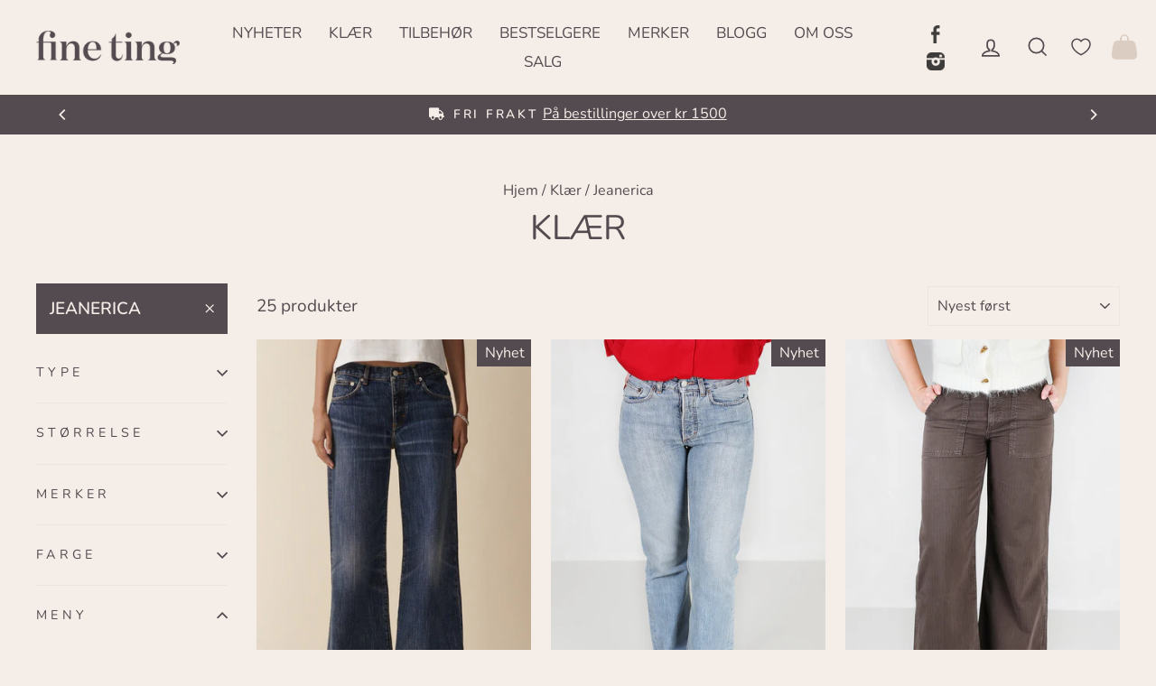

--- FILE ---
content_type: text/html; charset=utf-8
request_url: https://fineting.com/collections/klaer/jeanerica
body_size: 30001
content:
<!doctype html>
<html class="no-js" lang="nb" dir="ltr">
<head>
  <meta charset="utf-8">
  <meta http-equiv="X-UA-Compatible" content="IE=edge,chrome=1">
  <meta name="viewport" content="width=device-width,initial-scale=1">
  <meta name="theme-color" content="#544b50">
  <link rel="canonical" href="https://fineting.com/collections/klaer/jeanerica">
  <link rel="preconnect" href="https://cdn.shopify.com">
  <link rel="preconnect" href="https://fonts.shopifycdn.com">
  <link rel="dns-prefetch" href="https://productreviews.shopifycdn.com">
  <link rel="dns-prefetch" href="https://ajax.googleapis.com">
  <link rel="dns-prefetch" href="https://maps.googleapis.com">
  <link rel="dns-prefetch" href="https://maps.gstatic.com"><link rel="shortcut icon" href="//fineting.com/cdn/shop/files/favicon_32x32.png?v=1631884609" type="image/png" /><title>Klær
 &ndash; Merket &quot;Jeanerica&quot;&ndash; Fine Ting
</title>
<meta property="og:site_name" content="Fine Ting">
  <meta property="og:url" content="https://fineting.com/collections/klaer/jeanerica">
  <meta property="og:title" content="Klær">
  <meta property="og:type" content="website">
  <meta property="og:description" content="Vi har et bredt utvalg av fine ting, som sko, jeans, gensere, jakker, kåper og mye mer. Besøk oss her, eller en av våre avdelinger - på Majorstua eller ByPorten!
Velkommen til en hyggelig handel hos Fine Ting!"><meta property="og:image" content="http://fineting.com/cdn/shop/files/logo-fineting.com-black.png?v=1625562725">
    <meta property="og:image:secure_url" content="https://fineting.com/cdn/shop/files/logo-fineting.com-black.png?v=1625562725">
    <meta property="og:image:width" content="1200">
    <meta property="og:image:height" content="628"><meta name="twitter:site" content="@">
  <meta name="twitter:card" content="summary_large_image">
  <meta name="twitter:title" content="Klær">
  <meta name="twitter:description" content="Vi har et bredt utvalg av fine ting, som sko, jeans, gensere, jakker, kåper og mye mer. Besøk oss her, eller en av våre avdelinger - på Majorstua eller ByPorten!
Velkommen til en hyggelig handel hos Fine Ting!">
<style data-shopify>@font-face {
  font-family: Nunito;
  font-weight: 400;
  font-style: normal;
  font-display: swap;
  src: url("//fineting.com/cdn/fonts/nunito/nunito_n4.fc49103dc396b42cae9460289072d384b6c6eb63.woff2") format("woff2"),
       url("//fineting.com/cdn/fonts/nunito/nunito_n4.5d26d13beeac3116db2479e64986cdeea4c8fbdd.woff") format("woff");
}

  @font-face {
  font-family: Nunito;
  font-weight: 400;
  font-style: normal;
  font-display: swap;
  src: url("//fineting.com/cdn/fonts/nunito/nunito_n4.fc49103dc396b42cae9460289072d384b6c6eb63.woff2") format("woff2"),
       url("//fineting.com/cdn/fonts/nunito/nunito_n4.5d26d13beeac3116db2479e64986cdeea4c8fbdd.woff") format("woff");
}


  @font-face {
  font-family: Nunito;
  font-weight: 600;
  font-style: normal;
  font-display: swap;
  src: url("//fineting.com/cdn/fonts/nunito/nunito_n6.1a6c50dce2e2b3b0d31e02dbd9146b5064bea503.woff2") format("woff2"),
       url("//fineting.com/cdn/fonts/nunito/nunito_n6.6b124f3eac46044b98c99f2feb057208e260962f.woff") format("woff");
}

  @font-face {
  font-family: Nunito;
  font-weight: 400;
  font-style: italic;
  font-display: swap;
  src: url("//fineting.com/cdn/fonts/nunito/nunito_i4.fd53bf99043ab6c570187ed42d1b49192135de96.woff2") format("woff2"),
       url("//fineting.com/cdn/fonts/nunito/nunito_i4.cb3876a003a73aaae5363bb3e3e99d45ec598cc6.woff") format("woff");
}

  @font-face {
  font-family: Nunito;
  font-weight: 600;
  font-style: italic;
  font-display: swap;
  src: url("//fineting.com/cdn/fonts/nunito/nunito_i6.79bb6a51553d3b72598bab76aca3c938e7c6ac54.woff2") format("woff2"),
       url("//fineting.com/cdn/fonts/nunito/nunito_i6.9ad010b13940d2fa0d660e3029dd144c52772c10.woff") format("woff");
}

</style><link href="//fineting.com/cdn/shop/t/17/assets/theme.css?v=95770650096781130511727256707" rel="stylesheet" type="text/css" media="all" />
<style data-shopify>:root {
    --typeHeaderPrimary: Nunito;
    --typeHeaderFallback: sans-serif;
    --typeHeaderSize: 38px;
    --typeHeaderWeight: 400;
    --typeHeaderLineHeight: 1;
    --typeHeaderSpacing: 0.0em;
	--typeNavWeight: 100;
    --typeBasePrimary:Nunito;
    --typeBaseFallback:sans-serif;
    --typeBaseSize: 19px;
    --typeBaseWeight: 400;
    --typeBaseSpacing: 0.0em;
    --typeBaseLineHeight: 1.6;

    --typeCollectionTitle: 24px;

    --iconWeight: 4px;
    --iconLinecaps: miter;

    
      --buttonRadius: 0px;
    

    --colorGridOverlayOpacity: 0.2;
  }

  .placeholder-content {
    background-image: linear-gradient(100deg, #f5eee8 40%, #f0e6dd 63%, #f5eee8 79%);
  }</style><script>
    document.documentElement.className = document.documentElement.className.replace('no-js', 'js');

    window.theme = window.theme || {};
    theme.routes = {
      home: "/",
      cart: "/cart.js",
      cartPage: "/cart",
      cartAdd: "/cart/add.js",
      cartChange: "/cart/change.js"
    };
    theme.strings = {
      soldOut: "Utsolgt",
      unavailable: "Utilgjengelig",
      stockLabel: "Kun [count] produkter igjen på lager!",
      willNotShipUntil: "Sendes ikke før [date]",
      willBeInStockAfter: "Tilbake på lager etter [date]",
      waitingForStock: "Produkter er på vei",
      savePrice: "Spar [saved_amount]",
      cartEmpty: "Din handlekurv er for øyeblikket tom.",
      cartTermsConfirmation: "Du må godta vilkårene for salget for å fullføre",
      searchCollections: "Samlinger:",
      searchPages: "Sider:",
      searchArticles: "Artikler"
    };
    theme.settings = {
      dynamicVariantsEnable: true,
      dynamicVariantType: "button",
      cartType: "drawer",
      isCustomerTemplate: false,
      moneyFormat: "{{amount_with_comma_separator}} kr",
      saveType: "percent",
      recentlyViewedEnabled: false,
      productImageSize: "natural",
      productImageCover: false,
      predictiveSearch: true,
      predictiveSearchType: "product,article,page,collection",
      inventoryThreshold: 10,
      quickView: false,
      themeName: 'Impulse',
      themeVersion: "4.1.1"
    };
  </script>

  <script>window.performance && window.performance.mark && window.performance.mark('shopify.content_for_header.start');</script><meta name="facebook-domain-verification" content="mkxvpmtztiqo0793unywpe6zzr7q86">
<meta id="shopify-digital-wallet" name="shopify-digital-wallet" content="/55828840611/digital_wallets/dialog">
<link rel="alternate" type="application/atom+xml" title="Feed" href="/collections/klaer/jeanerica.atom" />
<link rel="next" href="/collections/klaer/jeanerica?page=2">
<link rel="alternate" type="application/json+oembed" href="https://fineting.com/collections/klaer/jeanerica.oembed">
<script async="async" src="/checkouts/internal/preloads.js?locale=nb-NO"></script>
<script id="shopify-features" type="application/json">{"accessToken":"5e7ac9b70468a035554422333fdd076b","betas":["rich-media-storefront-analytics"],"domain":"fineting.com","predictiveSearch":true,"shopId":55828840611,"locale":"nb"}</script>
<script>var Shopify = Shopify || {};
Shopify.shop = "fine-ting-norge.myshopify.com";
Shopify.locale = "nb";
Shopify.currency = {"active":"NOK","rate":"1.0"};
Shopify.country = "NO";
Shopify.theme = {"name":"[E2-font-Nunito]","id":144927785172,"schema_name":"Impulse","schema_version":"4.1.1","theme_store_id":null,"role":"main"};
Shopify.theme.handle = "null";
Shopify.theme.style = {"id":null,"handle":null};
Shopify.cdnHost = "fineting.com/cdn";
Shopify.routes = Shopify.routes || {};
Shopify.routes.root = "/";</script>
<script type="module">!function(o){(o.Shopify=o.Shopify||{}).modules=!0}(window);</script>
<script>!function(o){function n(){var o=[];function n(){o.push(Array.prototype.slice.apply(arguments))}return n.q=o,n}var t=o.Shopify=o.Shopify||{};t.loadFeatures=n(),t.autoloadFeatures=n()}(window);</script>
<script id="shop-js-analytics" type="application/json">{"pageType":"collection"}</script>
<script defer="defer" async type="module" src="//fineting.com/cdn/shopifycloud/shop-js/modules/v2/client.init-shop-cart-sync_BcaJ_6_J.nb.esm.js"></script>
<script defer="defer" async type="module" src="//fineting.com/cdn/shopifycloud/shop-js/modules/v2/chunk.common_DjYlW7cL.esm.js"></script>
<script defer="defer" async type="module" src="//fineting.com/cdn/shopifycloud/shop-js/modules/v2/chunk.modal_lg8uEhAC.esm.js"></script>
<script type="module">
  await import("//fineting.com/cdn/shopifycloud/shop-js/modules/v2/client.init-shop-cart-sync_BcaJ_6_J.nb.esm.js");
await import("//fineting.com/cdn/shopifycloud/shop-js/modules/v2/chunk.common_DjYlW7cL.esm.js");
await import("//fineting.com/cdn/shopifycloud/shop-js/modules/v2/chunk.modal_lg8uEhAC.esm.js");

  window.Shopify.SignInWithShop?.initShopCartSync?.({"fedCMEnabled":true,"windoidEnabled":true});

</script>
<script>(function() {
  var isLoaded = false;
  function asyncLoad() {
    if (isLoaded) return;
    isLoaded = true;
    var urls = ["https:\/\/chimpstatic.com\/mcjs-connected\/js\/users\/50d251e4c89aa784a62e63584\/b104aab297d92dae93b37075a.js?shop=fine-ting-norge.myshopify.com","https:\/\/d23dclunsivw3h.cloudfront.net\/redirect-app.js?shop=fine-ting-norge.myshopify.com"];
    for (var i = 0; i < urls.length; i++) {
      var s = document.createElement('script');
      s.type = 'text/javascript';
      s.async = true;
      s.src = urls[i];
      var x = document.getElementsByTagName('script')[0];
      x.parentNode.insertBefore(s, x);
    }
  };
  if(window.attachEvent) {
    window.attachEvent('onload', asyncLoad);
  } else {
    window.addEventListener('load', asyncLoad, false);
  }
})();</script>
<script id="__st">var __st={"a":55828840611,"offset":3600,"reqid":"98dc6635-4e97-4658-a483-831385ef7875-1769943991","pageurl":"fineting.com\/collections\/klaer\/jeanerica","u":"3c229575e339","p":"collection","rtyp":"collection","rid":266305077411};</script>
<script>window.ShopifyPaypalV4VisibilityTracking = true;</script>
<script id="captcha-bootstrap">!function(){'use strict';const t='contact',e='account',n='new_comment',o=[[t,t],['blogs',n],['comments',n],[t,'customer']],c=[[e,'customer_login'],[e,'guest_login'],[e,'recover_customer_password'],[e,'create_customer']],r=t=>t.map((([t,e])=>`form[action*='/${t}']:not([data-nocaptcha='true']) input[name='form_type'][value='${e}']`)).join(','),a=t=>()=>t?[...document.querySelectorAll(t)].map((t=>t.form)):[];function s(){const t=[...o],e=r(t);return a(e)}const i='password',u='form_key',d=['recaptcha-v3-token','g-recaptcha-response','h-captcha-response',i],f=()=>{try{return window.sessionStorage}catch{return}},m='__shopify_v',_=t=>t.elements[u];function p(t,e,n=!1){try{const o=window.sessionStorage,c=JSON.parse(o.getItem(e)),{data:r}=function(t){const{data:e,action:n}=t;return t[m]||n?{data:e,action:n}:{data:t,action:n}}(c);for(const[e,n]of Object.entries(r))t.elements[e]&&(t.elements[e].value=n);n&&o.removeItem(e)}catch(o){console.error('form repopulation failed',{error:o})}}const l='form_type',E='cptcha';function T(t){t.dataset[E]=!0}const w=window,h=w.document,L='Shopify',v='ce_forms',y='captcha';let A=!1;((t,e)=>{const n=(g='f06e6c50-85a8-45c8-87d0-21a2b65856fe',I='https://cdn.shopify.com/shopifycloud/storefront-forms-hcaptcha/ce_storefront_forms_captcha_hcaptcha.v1.5.2.iife.js',D={infoText:'Beskyttet av hCaptcha',privacyText:'Personvern',termsText:'Vilkår'},(t,e,n)=>{const o=w[L][v],c=o.bindForm;if(c)return c(t,g,e,D).then(n);var r;o.q.push([[t,g,e,D],n]),r=I,A||(h.body.append(Object.assign(h.createElement('script'),{id:'captcha-provider',async:!0,src:r})),A=!0)});var g,I,D;w[L]=w[L]||{},w[L][v]=w[L][v]||{},w[L][v].q=[],w[L][y]=w[L][y]||{},w[L][y].protect=function(t,e){n(t,void 0,e),T(t)},Object.freeze(w[L][y]),function(t,e,n,w,h,L){const[v,y,A,g]=function(t,e,n){const i=e?o:[],u=t?c:[],d=[...i,...u],f=r(d),m=r(i),_=r(d.filter((([t,e])=>n.includes(e))));return[a(f),a(m),a(_),s()]}(w,h,L),I=t=>{const e=t.target;return e instanceof HTMLFormElement?e:e&&e.form},D=t=>v().includes(t);t.addEventListener('submit',(t=>{const e=I(t);if(!e)return;const n=D(e)&&!e.dataset.hcaptchaBound&&!e.dataset.recaptchaBound,o=_(e),c=g().includes(e)&&(!o||!o.value);(n||c)&&t.preventDefault(),c&&!n&&(function(t){try{if(!f())return;!function(t){const e=f();if(!e)return;const n=_(t);if(!n)return;const o=n.value;o&&e.removeItem(o)}(t);const e=Array.from(Array(32),(()=>Math.random().toString(36)[2])).join('');!function(t,e){_(t)||t.append(Object.assign(document.createElement('input'),{type:'hidden',name:u})),t.elements[u].value=e}(t,e),function(t,e){const n=f();if(!n)return;const o=[...t.querySelectorAll(`input[type='${i}']`)].map((({name:t})=>t)),c=[...d,...o],r={};for(const[a,s]of new FormData(t).entries())c.includes(a)||(r[a]=s);n.setItem(e,JSON.stringify({[m]:1,action:t.action,data:r}))}(t,e)}catch(e){console.error('failed to persist form',e)}}(e),e.submit())}));const S=(t,e)=>{t&&!t.dataset[E]&&(n(t,e.some((e=>e===t))),T(t))};for(const o of['focusin','change'])t.addEventListener(o,(t=>{const e=I(t);D(e)&&S(e,y())}));const B=e.get('form_key'),M=e.get(l),P=B&&M;t.addEventListener('DOMContentLoaded',(()=>{const t=y();if(P)for(const e of t)e.elements[l].value===M&&p(e,B);[...new Set([...A(),...v().filter((t=>'true'===t.dataset.shopifyCaptcha))])].forEach((e=>S(e,t)))}))}(h,new URLSearchParams(w.location.search),n,t,e,['guest_login'])})(!0,!0)}();</script>
<script integrity="sha256-4kQ18oKyAcykRKYeNunJcIwy7WH5gtpwJnB7kiuLZ1E=" data-source-attribution="shopify.loadfeatures" defer="defer" src="//fineting.com/cdn/shopifycloud/storefront/assets/storefront/load_feature-a0a9edcb.js" crossorigin="anonymous"></script>
<script data-source-attribution="shopify.dynamic_checkout.dynamic.init">var Shopify=Shopify||{};Shopify.PaymentButton=Shopify.PaymentButton||{isStorefrontPortableWallets:!0,init:function(){window.Shopify.PaymentButton.init=function(){};var t=document.createElement("script");t.src="https://fineting.com/cdn/shopifycloud/portable-wallets/latest/portable-wallets.nb.js",t.type="module",document.head.appendChild(t)}};
</script>
<script data-source-attribution="shopify.dynamic_checkout.buyer_consent">
  function portableWalletsHideBuyerConsent(e){var t=document.getElementById("shopify-buyer-consent"),n=document.getElementById("shopify-subscription-policy-button");t&&n&&(t.classList.add("hidden"),t.setAttribute("aria-hidden","true"),n.removeEventListener("click",e))}function portableWalletsShowBuyerConsent(e){var t=document.getElementById("shopify-buyer-consent"),n=document.getElementById("shopify-subscription-policy-button");t&&n&&(t.classList.remove("hidden"),t.removeAttribute("aria-hidden"),n.addEventListener("click",e))}window.Shopify?.PaymentButton&&(window.Shopify.PaymentButton.hideBuyerConsent=portableWalletsHideBuyerConsent,window.Shopify.PaymentButton.showBuyerConsent=portableWalletsShowBuyerConsent);
</script>
<script data-source-attribution="shopify.dynamic_checkout.cart.bootstrap">document.addEventListener("DOMContentLoaded",(function(){function t(){return document.querySelector("shopify-accelerated-checkout-cart, shopify-accelerated-checkout")}if(t())Shopify.PaymentButton.init();else{new MutationObserver((function(e,n){t()&&(Shopify.PaymentButton.init(),n.disconnect())})).observe(document.body,{childList:!0,subtree:!0})}}));
</script>
<script id='scb4127' type='text/javascript' async='' src='https://fineting.com/cdn/shopifycloud/privacy-banner/storefront-banner.js'></script>
<script>window.performance && window.performance.mark && window.performance.mark('shopify.content_for_header.end');</script>

  <script src="//fineting.com/cdn/shop/t/17/assets/vendor-scripts-v9.js" defer="defer"></script><script src="//fineting.com/cdn/shop/t/17/assets/theme.js?v=60521888002003519651729622300" defer="defer"></script><script src="https://kit.fontawesome.com/851be32171.js" crossorigin="anonymous"></script>
<link href="https://monorail-edge.shopifysvc.com" rel="dns-prefetch">
<script>(function(){if ("sendBeacon" in navigator && "performance" in window) {try {var session_token_from_headers = performance.getEntriesByType('navigation')[0].serverTiming.find(x => x.name == '_s').description;} catch {var session_token_from_headers = undefined;}var session_cookie_matches = document.cookie.match(/_shopify_s=([^;]*)/);var session_token_from_cookie = session_cookie_matches && session_cookie_matches.length === 2 ? session_cookie_matches[1] : "";var session_token = session_token_from_headers || session_token_from_cookie || "";function handle_abandonment_event(e) {var entries = performance.getEntries().filter(function(entry) {return /monorail-edge.shopifysvc.com/.test(entry.name);});if (!window.abandonment_tracked && entries.length === 0) {window.abandonment_tracked = true;var currentMs = Date.now();var navigation_start = performance.timing.navigationStart;var payload = {shop_id: 55828840611,url: window.location.href,navigation_start,duration: currentMs - navigation_start,session_token,page_type: "collection"};window.navigator.sendBeacon("https://monorail-edge.shopifysvc.com/v1/produce", JSON.stringify({schema_id: "online_store_buyer_site_abandonment/1.1",payload: payload,metadata: {event_created_at_ms: currentMs,event_sent_at_ms: currentMs}}));}}window.addEventListener('pagehide', handle_abandonment_event);}}());</script>
<script id="web-pixels-manager-setup">(function e(e,d,r,n,o){if(void 0===o&&(o={}),!Boolean(null===(a=null===(i=window.Shopify)||void 0===i?void 0:i.analytics)||void 0===a?void 0:a.replayQueue)){var i,a;window.Shopify=window.Shopify||{};var t=window.Shopify;t.analytics=t.analytics||{};var s=t.analytics;s.replayQueue=[],s.publish=function(e,d,r){return s.replayQueue.push([e,d,r]),!0};try{self.performance.mark("wpm:start")}catch(e){}var l=function(){var e={modern:/Edge?\/(1{2}[4-9]|1[2-9]\d|[2-9]\d{2}|\d{4,})\.\d+(\.\d+|)|Firefox\/(1{2}[4-9]|1[2-9]\d|[2-9]\d{2}|\d{4,})\.\d+(\.\d+|)|Chrom(ium|e)\/(9{2}|\d{3,})\.\d+(\.\d+|)|(Maci|X1{2}).+ Version\/(15\.\d+|(1[6-9]|[2-9]\d|\d{3,})\.\d+)([,.]\d+|)( \(\w+\)|)( Mobile\/\w+|) Safari\/|Chrome.+OPR\/(9{2}|\d{3,})\.\d+\.\d+|(CPU[ +]OS|iPhone[ +]OS|CPU[ +]iPhone|CPU IPhone OS|CPU iPad OS)[ +]+(15[._]\d+|(1[6-9]|[2-9]\d|\d{3,})[._]\d+)([._]\d+|)|Android:?[ /-](13[3-9]|1[4-9]\d|[2-9]\d{2}|\d{4,})(\.\d+|)(\.\d+|)|Android.+Firefox\/(13[5-9]|1[4-9]\d|[2-9]\d{2}|\d{4,})\.\d+(\.\d+|)|Android.+Chrom(ium|e)\/(13[3-9]|1[4-9]\d|[2-9]\d{2}|\d{4,})\.\d+(\.\d+|)|SamsungBrowser\/([2-9]\d|\d{3,})\.\d+/,legacy:/Edge?\/(1[6-9]|[2-9]\d|\d{3,})\.\d+(\.\d+|)|Firefox\/(5[4-9]|[6-9]\d|\d{3,})\.\d+(\.\d+|)|Chrom(ium|e)\/(5[1-9]|[6-9]\d|\d{3,})\.\d+(\.\d+|)([\d.]+$|.*Safari\/(?![\d.]+ Edge\/[\d.]+$))|(Maci|X1{2}).+ Version\/(10\.\d+|(1[1-9]|[2-9]\d|\d{3,})\.\d+)([,.]\d+|)( \(\w+\)|)( Mobile\/\w+|) Safari\/|Chrome.+OPR\/(3[89]|[4-9]\d|\d{3,})\.\d+\.\d+|(CPU[ +]OS|iPhone[ +]OS|CPU[ +]iPhone|CPU IPhone OS|CPU iPad OS)[ +]+(10[._]\d+|(1[1-9]|[2-9]\d|\d{3,})[._]\d+)([._]\d+|)|Android:?[ /-](13[3-9]|1[4-9]\d|[2-9]\d{2}|\d{4,})(\.\d+|)(\.\d+|)|Mobile Safari.+OPR\/([89]\d|\d{3,})\.\d+\.\d+|Android.+Firefox\/(13[5-9]|1[4-9]\d|[2-9]\d{2}|\d{4,})\.\d+(\.\d+|)|Android.+Chrom(ium|e)\/(13[3-9]|1[4-9]\d|[2-9]\d{2}|\d{4,})\.\d+(\.\d+|)|Android.+(UC? ?Browser|UCWEB|U3)[ /]?(15\.([5-9]|\d{2,})|(1[6-9]|[2-9]\d|\d{3,})\.\d+)\.\d+|SamsungBrowser\/(5\.\d+|([6-9]|\d{2,})\.\d+)|Android.+MQ{2}Browser\/(14(\.(9|\d{2,})|)|(1[5-9]|[2-9]\d|\d{3,})(\.\d+|))(\.\d+|)|K[Aa][Ii]OS\/(3\.\d+|([4-9]|\d{2,})\.\d+)(\.\d+|)/},d=e.modern,r=e.legacy,n=navigator.userAgent;return n.match(d)?"modern":n.match(r)?"legacy":"unknown"}(),u="modern"===l?"modern":"legacy",c=(null!=n?n:{modern:"",legacy:""})[u],f=function(e){return[e.baseUrl,"/wpm","/b",e.hashVersion,"modern"===e.buildTarget?"m":"l",".js"].join("")}({baseUrl:d,hashVersion:r,buildTarget:u}),m=function(e){var d=e.version,r=e.bundleTarget,n=e.surface,o=e.pageUrl,i=e.monorailEndpoint;return{emit:function(e){var a=e.status,t=e.errorMsg,s=(new Date).getTime(),l=JSON.stringify({metadata:{event_sent_at_ms:s},events:[{schema_id:"web_pixels_manager_load/3.1",payload:{version:d,bundle_target:r,page_url:o,status:a,surface:n,error_msg:t},metadata:{event_created_at_ms:s}}]});if(!i)return console&&console.warn&&console.warn("[Web Pixels Manager] No Monorail endpoint provided, skipping logging."),!1;try{return self.navigator.sendBeacon.bind(self.navigator)(i,l)}catch(e){}var u=new XMLHttpRequest;try{return u.open("POST",i,!0),u.setRequestHeader("Content-Type","text/plain"),u.send(l),!0}catch(e){return console&&console.warn&&console.warn("[Web Pixels Manager] Got an unhandled error while logging to Monorail."),!1}}}}({version:r,bundleTarget:l,surface:e.surface,pageUrl:self.location.href,monorailEndpoint:e.monorailEndpoint});try{o.browserTarget=l,function(e){var d=e.src,r=e.async,n=void 0===r||r,o=e.onload,i=e.onerror,a=e.sri,t=e.scriptDataAttributes,s=void 0===t?{}:t,l=document.createElement("script"),u=document.querySelector("head"),c=document.querySelector("body");if(l.async=n,l.src=d,a&&(l.integrity=a,l.crossOrigin="anonymous"),s)for(var f in s)if(Object.prototype.hasOwnProperty.call(s,f))try{l.dataset[f]=s[f]}catch(e){}if(o&&l.addEventListener("load",o),i&&l.addEventListener("error",i),u)u.appendChild(l);else{if(!c)throw new Error("Did not find a head or body element to append the script");c.appendChild(l)}}({src:f,async:!0,onload:function(){if(!function(){var e,d;return Boolean(null===(d=null===(e=window.Shopify)||void 0===e?void 0:e.analytics)||void 0===d?void 0:d.initialized)}()){var d=window.webPixelsManager.init(e)||void 0;if(d){var r=window.Shopify.analytics;r.replayQueue.forEach((function(e){var r=e[0],n=e[1],o=e[2];d.publishCustomEvent(r,n,o)})),r.replayQueue=[],r.publish=d.publishCustomEvent,r.visitor=d.visitor,r.initialized=!0}}},onerror:function(){return m.emit({status:"failed",errorMsg:"".concat(f," has failed to load")})},sri:function(e){var d=/^sha384-[A-Za-z0-9+/=]+$/;return"string"==typeof e&&d.test(e)}(c)?c:"",scriptDataAttributes:o}),m.emit({status:"loading"})}catch(e){m.emit({status:"failed",errorMsg:(null==e?void 0:e.message)||"Unknown error"})}}})({shopId: 55828840611,storefrontBaseUrl: "https://fineting.com",extensionsBaseUrl: "https://extensions.shopifycdn.com/cdn/shopifycloud/web-pixels-manager",monorailEndpoint: "https://monorail-edge.shopifysvc.com/unstable/produce_batch",surface: "storefront-renderer",enabledBetaFlags: ["2dca8a86"],webPixelsConfigList: [{"id":"204996820","configuration":"{\"pixel_id\":\"376489463953976\",\"pixel_type\":\"facebook_pixel\",\"metaapp_system_user_token\":\"-\"}","eventPayloadVersion":"v1","runtimeContext":"OPEN","scriptVersion":"ca16bc87fe92b6042fbaa3acc2fbdaa6","type":"APP","apiClientId":2329312,"privacyPurposes":["ANALYTICS","MARKETING","SALE_OF_DATA"],"dataSharingAdjustments":{"protectedCustomerApprovalScopes":["read_customer_address","read_customer_email","read_customer_name","read_customer_personal_data","read_customer_phone"]}},{"id":"shopify-app-pixel","configuration":"{}","eventPayloadVersion":"v1","runtimeContext":"STRICT","scriptVersion":"0450","apiClientId":"shopify-pixel","type":"APP","privacyPurposes":["ANALYTICS","MARKETING"]},{"id":"shopify-custom-pixel","eventPayloadVersion":"v1","runtimeContext":"LAX","scriptVersion":"0450","apiClientId":"shopify-pixel","type":"CUSTOM","privacyPurposes":["ANALYTICS","MARKETING"]}],isMerchantRequest: false,initData: {"shop":{"name":"Fine Ting","paymentSettings":{"currencyCode":"NOK"},"myshopifyDomain":"fine-ting-norge.myshopify.com","countryCode":"NO","storefrontUrl":"https:\/\/fineting.com"},"customer":null,"cart":null,"checkout":null,"productVariants":[],"purchasingCompany":null},},"https://fineting.com/cdn","1d2a099fw23dfb22ep557258f5m7a2edbae",{"modern":"","legacy":""},{"shopId":"55828840611","storefrontBaseUrl":"https:\/\/fineting.com","extensionBaseUrl":"https:\/\/extensions.shopifycdn.com\/cdn\/shopifycloud\/web-pixels-manager","surface":"storefront-renderer","enabledBetaFlags":"[\"2dca8a86\"]","isMerchantRequest":"false","hashVersion":"1d2a099fw23dfb22ep557258f5m7a2edbae","publish":"custom","events":"[[\"page_viewed\",{}],[\"collection_viewed\",{\"collection\":{\"id\":\"266305077411\",\"title\":\"Klær\",\"productVariants\":[{\"price\":{\"amount\":2899.0,\"currencyCode\":\"NOK\"},\"product\":{\"title\":\"Kyoto Jeans Dark Blue Righe 32\",\"vendor\":\"Jeanerica\",\"id\":\"9056514080980\",\"untranslatedTitle\":\"Kyoto Jeans Dark Blue Righe 32\",\"url\":\"\/products\/12478028-kyoto-jeans-dark-blue-righe-32\",\"type\":\"Bukse\"},\"id\":\"47491047751892\",\"image\":{\"src\":\"\/\/fineting.com\/cdn\/shop\/files\/21bbe1ef-5ecc-45d1-b051-85a1d7b1793b.jpg?v=1769697209\"},\"sku\":\"124780282202\",\"title\":\"23\",\"untranslatedTitle\":\"23\"},{\"price\":{\"amount\":2899.0,\"currencyCode\":\"NOK\"},\"product\":{\"title\":\"Sisli Cropped Jeans Light Blue Righe 34 L\",\"vendor\":\"Jeanerica\",\"id\":\"9054056710356\",\"untranslatedTitle\":\"Sisli Cropped Jeans Light Blue Righe 34 L\",\"url\":\"\/products\/12439332-sisli-cropped-jeans-light-blue-righe-34-l\",\"type\":\"Bukse\"},\"id\":\"47485445406932\",\"image\":{\"src\":\"\/\/fineting.com\/cdn\/shop\/files\/ea7e0265-0af0-46ad-bf4c-16cac05ce9d4.jpg?v=1769677085\"},\"sku\":\"124393322204\",\"title\":\"24\",\"untranslatedTitle\":\"24\"},{\"price\":{\"amount\":2599.0,\"currencyCode\":\"NOK\"},\"product\":{\"title\":\"Guell Chevron Brown 32\",\"vendor\":\"Jeanerica\",\"id\":\"9049376391380\",\"untranslatedTitle\":\"Guell Chevron Brown 32\",\"url\":\"\/products\/12464708-guell-chevron-brown-32\",\"type\":\"Bukse\"},\"id\":\"47475655770324\",\"image\":{\"src\":\"\/\/fineting.com\/cdn\/shop\/files\/e24b40fc-b4ae-4c76-b935-287e28359447.jpg?v=1769606704\"},\"sku\":\"124647082204\",\"title\":\"24\",\"untranslatedTitle\":\"24\"},{\"price\":{\"amount\":2299.0,\"currencyCode\":\"NOK\"},\"product\":{\"title\":\"Vera Shirt Blue White Check\",\"vendor\":\"Jeanerica\",\"id\":\"9047919100116\",\"untranslatedTitle\":\"Vera Shirt Blue White Check\",\"url\":\"\/products\/12444986-vera-shirt-blue-white-check\",\"type\":\"Skjorte\/bluse\"},\"id\":\"47471156068564\",\"image\":{\"src\":\"\/\/fineting.com\/cdn\/shop\/files\/76d95ef8-c023-4ad8-9b68-4dc4c11f16a9.jpg?v=1769673125\"},\"sku\":\"124449860205\",\"title\":\"XS\",\"untranslatedTitle\":\"XS\"},{\"price\":{\"amount\":1899.0,\"currencyCode\":\"NOK\"},\"product\":{\"title\":\"Kyoto Natural White 32L\",\"vendor\":\"Jeanerica\",\"id\":\"9043940147412\",\"untranslatedTitle\":\"Kyoto Natural White 32L\",\"url\":\"\/products\/12419941-kyoto-natural-white-32l\",\"type\":\"Bukse\"},\"id\":\"47459629039828\",\"image\":{\"src\":\"\/\/fineting.com\/cdn\/shop\/files\/f1776389-8a58-43a6-be75-a9c5e068f95c.jpg?v=1769174704\"},\"sku\":\"124199412202\",\"title\":\"23\",\"untranslatedTitle\":\"23\"},{\"price\":{\"amount\":2299.0,\"currencyCode\":\"NOK\"},\"product\":{\"title\":\"Kyoto black 2 weeks 32\",\"vendor\":\"Jeanerica\",\"id\":\"9028475945172\",\"untranslatedTitle\":\"Kyoto black 2 weeks 32\",\"url\":\"\/products\/12384982-kyoto-black-2-weeks-32\",\"type\":\"Bukse\"},\"id\":\"47400364277972\",\"image\":{\"src\":\"\/\/fineting.com\/cdn\/shop\/files\/c4bdc36f-7a41-4948-9c59-a388cb65b5be.jpg?v=1769697247\"},\"sku\":\"123849822204\",\"title\":\"24\",\"untranslatedTitle\":\"24\"},{\"price\":{\"amount\":2299.0,\"currencyCode\":\"NOK\"},\"product\":{\"title\":\"Kyoto Jeans 62 light vintage\",\"vendor\":\"Jeanerica\",\"id\":\"9019995652308\",\"untranslatedTitle\":\"Kyoto Jeans 62 light vintage\",\"url\":\"\/products\/12395137-kyoto-jeans-62-light-vintage\",\"type\":\"Bukse\"},\"id\":\"47377141694676\",\"image\":{\"src\":\"\/\/fineting.com\/cdn\/shop\/files\/24f13ce7-30aa-404e-9ab5-46ad8745963b_f294fc46-5903-452b-973f-6c117c53e204.jpg?v=1767956045\"},\"sku\":\"123951372202\",\"title\":\"23\",\"untranslatedTitle\":\"23\"},{\"price\":{\"amount\":2299.0,\"currencyCode\":\"NOK\"},\"product\":{\"title\":\"St Monica Rinse Stay Black 32 L\",\"vendor\":\"Jeanerica\",\"id\":\"9019108065492\",\"untranslatedTitle\":\"St Monica Rinse Stay Black 32 L\",\"url\":\"\/products\/12387458-st-monica-rinse-stay-black-32-l\",\"type\":\"Bukse\"},\"id\":\"47371220123860\",\"image\":{\"src\":\"\/\/fineting.com\/cdn\/shop\/files\/4a38faa0-9cfd-4b22-98a4-1a653fef15e3_fb9dad04-6536-46d6-b968-7e073fb48bd5.jpg?v=1769695024\"},\"sku\":\"123874582204\",\"title\":\"24\",\"untranslatedTitle\":\"24\"},{\"price\":{\"amount\":2299.0,\"currencyCode\":\"NOK\"},\"product\":{\"title\":\"St Monica Rinse Stay Black 34 L\",\"vendor\":\"Jeanerica\",\"id\":\"9019108032724\",\"untranslatedTitle\":\"St Monica Rinse Stay Black 34 L\",\"url\":\"\/products\/12387434-st-monica-rinse-stay-black-34-l\",\"type\":\"Bukse\"},\"id\":\"47371219828948\",\"image\":{\"src\":\"\/\/fineting.com\/cdn\/shop\/files\/0a847b13-ebc2-4645-9def-17ef6fefcbb7_901faee2-b1f7-43f6-a46e-b2daad7dc9d5.jpg?v=1769694965\"},\"sku\":\"123874342204\",\"title\":\"24\",\"untranslatedTitle\":\"24\"},{\"price\":{\"amount\":2599.0,\"currencyCode\":\"NOK\"},\"product\":{\"title\":\"Fuji Midnight Vintage\",\"vendor\":\"Jeanerica\",\"id\":\"9018641907924\",\"untranslatedTitle\":\"Fuji Midnight Vintage\",\"url\":\"\/products\/12376150-fuji-midnight-vintage\",\"type\":\"Bukse\"},\"id\":\"47369046720724\",\"image\":{\"src\":\"\/\/fineting.com\/cdn\/shop\/files\/df5ef11e-c43e-40f1-bad7-63e3b1141e35.jpg?v=1768832224\"},\"sku\":\"123761502204\",\"title\":\"24\",\"untranslatedTitle\":\"24\"},{\"price\":{\"amount\":1899.0,\"currencyCode\":\"NOK\"},\"product\":{\"title\":\"St Monica low blue rinse 32\",\"vendor\":\"Jeanerica\",\"id\":\"9016606163156\",\"untranslatedTitle\":\"St Monica low blue rinse 32\",\"url\":\"\/products\/12384988-st-monica-low-blue-rinse-32\",\"type\":\"Bukse\"},\"id\":\"47361789755604\",\"image\":{\"src\":\"\/\/fineting.com\/cdn\/shop\/files\/ac0fb4ee-56f4-4558-9e38-55357dba50a3_efb923fa-465e-4e95-b0fc-e4006e10078f.jpg?v=1769695028\"},\"sku\":\"123849882204\",\"title\":\"24\",\"untranslatedTitle\":\"24\"},{\"price\":{\"amount\":2599.0,\"currencyCode\":\"NOK\"},\"product\":{\"title\":\"Moda Jeans Azurro Vintage\",\"vendor\":\"Jeanerica\",\"id\":\"9008317366484\",\"untranslatedTitle\":\"Moda Jeans Azurro Vintage\",\"url\":\"\/products\/12360319-moda-jeans-azurro-vintage\",\"type\":\"Bukse\"},\"id\":\"47324525297876\",\"image\":{\"src\":\"\/\/fineting.com\/cdn\/shop\/files\/8a1e7ef8-44e2-4819-9974-0c4dabab2f1b.jpg?v=1765188904\"},\"sku\":\"123603192204\",\"title\":\"24\",\"untranslatedTitle\":\"24\"},{\"price\":{\"amount\":2299.0,\"currencyCode\":\"NOK\"},\"product\":{\"title\":\"Guell Chevron Ecru\",\"vendor\":\"Jeanerica\",\"id\":\"8984702091476\",\"untranslatedTitle\":\"Guell Chevron Ecru\",\"url\":\"\/products\/12071916-guell-chevron-ecru\",\"type\":\"Bukse\"},\"id\":\"47235506766036\",\"image\":{\"src\":\"\/\/fineting.com\/cdn\/shop\/files\/a96bd9af-9b0f-4925-ab4a-e5d5fa8059e3.jpg?v=1762768808\"},\"sku\":\"120719162204\",\"title\":\"24\",\"untranslatedTitle\":\"24\"},{\"price\":{\"amount\":1499.5,\"currencyCode\":\"NOK\"},\"product\":{\"title\":\"St Monica Brown Corduroy\",\"vendor\":\"Jeanerica\",\"id\":\"8977378443476\",\"untranslatedTitle\":\"St Monica Brown Corduroy\",\"url\":\"\/products\/12029674-st-monica-brown-corduroy\",\"type\":\"Bukse\"},\"id\":\"47191628218580\",\"image\":{\"src\":\"\/\/fineting.com\/cdn\/shop\/files\/1b88c0a6-7a69-46c1-b4ce-6823bac63a67.jpg?v=1766146025\"},\"sku\":\"120296742204\",\"title\":\"24\",\"untranslatedTitle\":\"24\"},{\"price\":{\"amount\":2199.0,\"currencyCode\":\"NOK\"},\"product\":{\"title\":\"St Monica Vintage 95 jeans 32 L\",\"vendor\":\"Jeanerica\",\"id\":\"8908811305172\",\"untranslatedTitle\":\"St Monica Vintage 95 jeans 32 L\",\"url\":\"\/products\/11563704-st-monica-vintage-95-jeans-32-l\",\"type\":\"Bukse\"},\"id\":\"46768636297428\",\"image\":{\"src\":\"\/\/fineting.com\/cdn\/shop\/files\/f17e0d19-0d47-4bba-ac40-b78621f88fe3.jpg?v=1768814585\"},\"sku\":\"115637042204\",\"title\":\"24\",\"untranslatedTitle\":\"24\"},{\"price\":{\"amount\":2199.0,\"currencyCode\":\"NOK\"},\"product\":{\"title\":\"St Monica Vintage 95 Jeans 34 L\",\"vendor\":\"Jeanerica\",\"id\":\"8908811337940\",\"untranslatedTitle\":\"St Monica Vintage 95 Jeans 34 L\",\"url\":\"\/products\/11563357-st-monica-vintage-95-jeans-34-l\",\"type\":\"Bukse\"},\"id\":\"46768636002516\",\"image\":{\"src\":\"\/\/fineting.com\/cdn\/shop\/files\/c7c88b44-38d1-4bd2-b71f-8ebd3a81d518.jpg?v=1769694578\"},\"sku\":\"115633572204\",\"title\":\"24\",\"untranslatedTitle\":\"24\"},{\"price\":{\"amount\":1649.5,\"currencyCode\":\"NOK\"},\"product\":{\"title\":\"Venice jeans Amido blue 34\",\"vendor\":\"Jeanerica\",\"id\":\"8907382587604\",\"untranslatedTitle\":\"Venice jeans Amido blue 34\",\"url\":\"\/products\/11489879-venice-jeans-amido-blue-34\",\"type\":\"Bukse\"},\"id\":\"46761989308628\",\"image\":{\"src\":\"\/\/fineting.com\/cdn\/shop\/files\/4f2d2553-ee7e-4d5d-9954-3d56b1fbc38d.jpg?v=1758884767\"},\"sku\":\"114898792204\",\"title\":\"24\",\"untranslatedTitle\":\"24\"},{\"price\":{\"amount\":1649.5,\"currencyCode\":\"NOK\"},\"product\":{\"title\":\"Venice jeans Amido blue 32\",\"vendor\":\"Jeanerica\",\"id\":\"8907382554836\",\"untranslatedTitle\":\"Venice jeans Amido blue 32\",\"url\":\"\/products\/11489792-venice-jeans-amido-blue-32\",\"type\":\"Bukse\"},\"id\":\"46761989046484\",\"image\":{\"src\":\"\/\/fineting.com\/cdn\/shop\/files\/7e6ee63c-5ffb-4702-8bab-68ce1d689246.jpg?v=1757413389\"},\"sku\":\"114897922204\",\"title\":\"24\",\"untranslatedTitle\":\"24\"},{\"price\":{\"amount\":2199.0,\"currencyCode\":\"NOK\"},\"product\":{\"title\":\"Kyoto Vintage 62 Jeans\",\"vendor\":\"Jeanerica\",\"id\":\"8895097045204\",\"untranslatedTitle\":\"Kyoto Vintage 62 Jeans\",\"url\":\"\/products\/11460193-kyoto-vintage-62-jeans\",\"type\":\"Bukse\"},\"id\":\"46647154802900\",\"image\":{\"src\":\"\/\/fineting.com\/cdn\/shop\/files\/c998ec0a-f627-45d0-9dd7-19565374bac5_7423af76-ff1b-4964-b769-c8e5a36a90b5.jpg?v=1765800123\"},\"sku\":\"114601932202\",\"title\":\"23\",\"untranslatedTitle\":\"23\"},{\"price\":{\"amount\":2199.0,\"currencyCode\":\"NOK\"},\"product\":{\"title\":\"St Monica Low Light Classic Vintage 34 Lengde\",\"vendor\":\"Jeanerica\",\"id\":\"8859026850004\",\"untranslatedTitle\":\"St Monica Low Light Classic Vintage 34 Lengde\",\"url\":\"\/products\/11377004-st-monica-low-light-classic-vintage-34-lengde\",\"type\":\"Bukse\"},\"id\":\"46440192082132\",\"image\":{\"src\":\"\/\/fineting.com\/cdn\/shop\/files\/2e0e2c48-c2dd-4e5b-bd52-15aae2dd106d.jpg?v=1768814345\"},\"sku\":\"113770042204\",\"title\":\"24\",\"untranslatedTitle\":\"24\"},{\"price\":{\"amount\":2199.0,\"currencyCode\":\"NOK\"},\"product\":{\"title\":\"St Monica Low Light Classic Vintage 32 Lengde\",\"vendor\":\"Jeanerica\",\"id\":\"8854732505300\",\"untranslatedTitle\":\"St Monica Low Light Classic Vintage 32 Lengde\",\"url\":\"\/products\/11202069-st-monica-low-light-classic-vintage-32-lengde\",\"type\":\"Bukse\"},\"id\":\"46400749699284\",\"image\":{\"src\":\"\/\/fineting.com\/cdn\/shop\/files\/711216d7-6f50-417b-8753-faf8278e879c.jpg?v=1768832465\"},\"sku\":\"112020692204\",\"title\":\"24\",\"untranslatedTitle\":\"24\"}]}}]]"});</script><script>
  window.ShopifyAnalytics = window.ShopifyAnalytics || {};
  window.ShopifyAnalytics.meta = window.ShopifyAnalytics.meta || {};
  window.ShopifyAnalytics.meta.currency = 'NOK';
  var meta = {"products":[{"id":9056514080980,"gid":"gid:\/\/shopify\/Product\/9056514080980","vendor":"Jeanerica","type":"Bukse","handle":"12478028-kyoto-jeans-dark-blue-righe-32","variants":[{"id":47491047751892,"price":289900,"name":"Kyoto Jeans Dark Blue Righe 32 - 23","public_title":"23","sku":"124780282202"},{"id":47491047817428,"price":289900,"name":"Kyoto Jeans Dark Blue Righe 32 - 24","public_title":"24","sku":"124780282204"},{"id":47491047850196,"price":289900,"name":"Kyoto Jeans Dark Blue Righe 32 - 25","public_title":"25","sku":"124780282206"},{"id":47491047882964,"price":289900,"name":"Kyoto Jeans Dark Blue Righe 32 - 26","public_title":"26","sku":"124780282208"},{"id":47491047915732,"price":289900,"name":"Kyoto Jeans Dark Blue Righe 32 - 27","public_title":"27","sku":"124780282210"},{"id":47491047948500,"price":289900,"name":"Kyoto Jeans Dark Blue Righe 32 - 28","public_title":"28","sku":"124780282212"},{"id":47491047784660,"price":289900,"name":"Kyoto Jeans Dark Blue Righe 32 - 29","public_title":"29","sku":"124780282214"},{"id":47491047981268,"price":289900,"name":"Kyoto Jeans Dark Blue Righe 32 - 30","public_title":"30","sku":"124780282216"},{"id":47491048014036,"price":289900,"name":"Kyoto Jeans Dark Blue Righe 32 - 31","public_title":"31","sku":"124780282217"}],"remote":false},{"id":9054056710356,"gid":"gid:\/\/shopify\/Product\/9054056710356","vendor":"Jeanerica","type":"Bukse","handle":"12439332-sisli-cropped-jeans-light-blue-righe-34-l","variants":[{"id":47485445406932,"price":289900,"name":"Sisli Cropped Jeans Light Blue Righe 34 L - 24","public_title":"24","sku":"124393322204"},{"id":47485445374164,"price":289900,"name":"Sisli Cropped Jeans Light Blue Righe 34 L - 25","public_title":"25","sku":"124393322206"},{"id":47485445341396,"price":289900,"name":"Sisli Cropped Jeans Light Blue Righe 34 L - 26","public_title":"26","sku":"124393322208"},{"id":47485445308628,"price":289900,"name":"Sisli Cropped Jeans Light Blue Righe 34 L - 27","public_title":"27","sku":"124393322210"},{"id":47485445275860,"price":289900,"name":"Sisli Cropped Jeans Light Blue Righe 34 L - 28","public_title":"28","sku":"124393322212"},{"id":47485445439700,"price":289900,"name":"Sisli Cropped Jeans Light Blue Righe 34 L - 29","public_title":"29","sku":"124393322214"},{"id":47485445243092,"price":289900,"name":"Sisli Cropped Jeans Light Blue Righe 34 L - 30","public_title":"30","sku":"124393322216"},{"id":47485445210324,"price":289900,"name":"Sisli Cropped Jeans Light Blue Righe 34 L - 31","public_title":"31","sku":"124393322217"}],"remote":false},{"id":9049376391380,"gid":"gid:\/\/shopify\/Product\/9049376391380","vendor":"Jeanerica","type":"Bukse","handle":"12464708-guell-chevron-brown-32","variants":[{"id":47475655770324,"price":259900,"name":"Guell Chevron Brown 32 - 24","public_title":"24","sku":"124647082204"},{"id":47475655803092,"price":259900,"name":"Guell Chevron Brown 32 - 25","public_title":"25","sku":"124647082206"},{"id":47475655835860,"price":259900,"name":"Guell Chevron Brown 32 - 26","public_title":"26","sku":"124647082208"},{"id":47475655868628,"price":259900,"name":"Guell Chevron Brown 32 - 27","public_title":"27","sku":"124647082210"},{"id":47475655901396,"price":259900,"name":"Guell Chevron Brown 32 - 28","public_title":"28","sku":"124647082212"},{"id":47475655737556,"price":259900,"name":"Guell Chevron Brown 32 - 29","public_title":"29","sku":"124647082214"},{"id":47475655934164,"price":259900,"name":"Guell Chevron Brown 32 - 30","public_title":"30","sku":"124647082216"},{"id":47475655966932,"price":259900,"name":"Guell Chevron Brown 32 - 31","public_title":"31","sku":"124647082217"}],"remote":false},{"id":9047919100116,"gid":"gid:\/\/shopify\/Product\/9047919100116","vendor":"Jeanerica","type":"Skjorte\/bluse","handle":"12444986-vera-shirt-blue-white-check","variants":[{"id":47471156068564,"price":229900,"name":"Vera Shirt Blue White Check - XS","public_title":"XS","sku":"124449860205"},{"id":47471156101332,"price":229900,"name":"Vera Shirt Blue White Check - S","public_title":"S","sku":"124449860207"},{"id":47471156134100,"price":229900,"name":"Vera Shirt Blue White Check - M","public_title":"M","sku":"124449860209"},{"id":47471156166868,"price":229900,"name":"Vera Shirt Blue White Check - L","public_title":"L","sku":"124449860211"}],"remote":false},{"id":9043940147412,"gid":"gid:\/\/shopify\/Product\/9043940147412","vendor":"Jeanerica","type":"Bukse","handle":"12419941-kyoto-natural-white-32l","variants":[{"id":47459629039828,"price":189900,"name":"Kyoto Natural White 32L - 23","public_title":"23","sku":"124199412202"},{"id":47459629105364,"price":189900,"name":"Kyoto Natural White 32L - 24","public_title":"24","sku":"124199412204"},{"id":47459629138132,"price":189900,"name":"Kyoto Natural White 32L - 25","public_title":"25","sku":"124199412206"},{"id":47459629170900,"price":189900,"name":"Kyoto Natural White 32L - 26","public_title":"26","sku":"124199412208"},{"id":47459629203668,"price":189900,"name":"Kyoto Natural White 32L - 27","public_title":"27","sku":"124199412210"},{"id":47459629236436,"price":189900,"name":"Kyoto Natural White 32L - 28","public_title":"28","sku":"124199412212"},{"id":47459629072596,"price":189900,"name":"Kyoto Natural White 32L - 29","public_title":"29","sku":"124199412214"},{"id":47459629269204,"price":189900,"name":"Kyoto Natural White 32L - 30","public_title":"30","sku":"124199412216"},{"id":47459629301972,"price":189900,"name":"Kyoto Natural White 32L - 31","public_title":"31","sku":"124199412217"},{"id":47459629334740,"price":189900,"name":"Kyoto Natural White 32L - 32","public_title":"32","sku":"124199412218"}],"remote":false},{"id":9028475945172,"gid":"gid:\/\/shopify\/Product\/9028475945172","vendor":"Jeanerica","type":"Bukse","handle":"12384982-kyoto-black-2-weeks-32","variants":[{"id":47400364277972,"price":229900,"name":"Kyoto black 2 weeks 32 - 24","public_title":"24","sku":"123849822204"},{"id":47400364310740,"price":229900,"name":"Kyoto black 2 weeks 32 - 25","public_title":"25","sku":"123849822206"},{"id":47400364343508,"price":229900,"name":"Kyoto black 2 weeks 32 - 26","public_title":"26","sku":"123849822208"},{"id":47400364376276,"price":229900,"name":"Kyoto black 2 weeks 32 - 27","public_title":"27","sku":"123849822210"},{"id":47400364409044,"price":229900,"name":"Kyoto black 2 weeks 32 - 28","public_title":"28","sku":"123849822212"},{"id":47400364245204,"price":229900,"name":"Kyoto black 2 weeks 32 - 29","public_title":"29","sku":"123849822214"},{"id":47400364441812,"price":229900,"name":"Kyoto black 2 weeks 32 - 30","public_title":"30","sku":"123849822216"},{"id":47400364474580,"price":229900,"name":"Kyoto black 2 weeks 32 - 31","public_title":"31","sku":"123849822217"}],"remote":false},{"id":9019995652308,"gid":"gid:\/\/shopify\/Product\/9019995652308","vendor":"Jeanerica","type":"Bukse","handle":"12395137-kyoto-jeans-62-light-vintage","variants":[{"id":47377141694676,"price":229900,"name":"Kyoto Jeans 62 light vintage - 23","public_title":"23","sku":"123951372202"},{"id":47377141629140,"price":229900,"name":"Kyoto Jeans 62 light vintage - 24","public_title":"24","sku":"123951372204"},{"id":47377141563604,"price":229900,"name":"Kyoto Jeans 62 light vintage - 25","public_title":"25","sku":"123951372206"},{"id":47377141825748,"price":229900,"name":"Kyoto Jeans 62 light vintage - 26","public_title":"26","sku":"123951372208"},{"id":47377141760212,"price":229900,"name":"Kyoto Jeans 62 light vintage - 28","public_title":"28","sku":"123951372212"},{"id":47377141596372,"price":229900,"name":"Kyoto Jeans 62 light vintage - 29","public_title":"29","sku":"123951372214"},{"id":47377141792980,"price":229900,"name":"Kyoto Jeans 62 light vintage - 30","public_title":"30","sku":"123951372216"},{"id":47377141661908,"price":229900,"name":"Kyoto Jeans 62 light vintage - 31","public_title":"31","sku":"123951372217"},{"id":47377141727444,"price":229900,"name":"Kyoto Jeans 62 light vintage - 32","public_title":"32","sku":"123951372218"}],"remote":false},{"id":9019108065492,"gid":"gid:\/\/shopify\/Product\/9019108065492","vendor":"Jeanerica","type":"Bukse","handle":"12387458-st-monica-rinse-stay-black-32-l","variants":[{"id":47371220123860,"price":229900,"name":"St Monica Rinse Stay Black 32 L - 24","public_title":"24","sku":"123874582204"},{"id":47371220091092,"price":229900,"name":"St Monica Rinse Stay Black 32 L - 25","public_title":"25","sku":"123874582206"},{"id":47371220058324,"price":229900,"name":"St Monica Rinse Stay Black 32 L - 26","public_title":"26","sku":"123874582208"},{"id":47371220025556,"price":229900,"name":"St Monica Rinse Stay Black 32 L - 27","public_title":"27","sku":"123874582210"},{"id":47371219992788,"price":229900,"name":"St Monica Rinse Stay Black 32 L - 28","public_title":"28","sku":"123874582212"},{"id":47371220156628,"price":229900,"name":"St Monica Rinse Stay Black 32 L - 29","public_title":"29","sku":"123874582214"},{"id":47371219960020,"price":229900,"name":"St Monica Rinse Stay Black 32 L - 30","public_title":"30","sku":"123874582216"},{"id":47371219927252,"price":229900,"name":"St Monica Rinse Stay Black 32 L - 31","public_title":"31","sku":"123874582217"},{"id":47371219894484,"price":229900,"name":"St Monica Rinse Stay Black 32 L - 32","public_title":"32","sku":"123874582218"}],"remote":false},{"id":9019108032724,"gid":"gid:\/\/shopify\/Product\/9019108032724","vendor":"Jeanerica","type":"Bukse","handle":"12387434-st-monica-rinse-stay-black-34-l","variants":[{"id":47371219828948,"price":229900,"name":"St Monica Rinse Stay Black 34 L - 24","public_title":"24","sku":"123874342204"},{"id":47371219796180,"price":229900,"name":"St Monica Rinse Stay Black 34 L - 25","public_title":"25","sku":"123874342206"},{"id":47371219763412,"price":229900,"name":"St Monica Rinse Stay Black 34 L - 26","public_title":"26","sku":"123874342208"},{"id":47371219730644,"price":229900,"name":"St Monica Rinse Stay Black 34 L - 27","public_title":"27","sku":"123874342210"},{"id":47371219697876,"price":229900,"name":"St Monica Rinse Stay Black 34 L - 28","public_title":"28","sku":"123874342212"},{"id":47371219861716,"price":229900,"name":"St Monica Rinse Stay Black 34 L - 29","public_title":"29","sku":"123874342214"},{"id":47371219665108,"price":229900,"name":"St Monica Rinse Stay Black 34 L - 30","public_title":"30","sku":"123874342216"},{"id":47371219632340,"price":229900,"name":"St Monica Rinse Stay Black 34 L - 31","public_title":"31","sku":"123874342217"},{"id":47371219599572,"price":229900,"name":"St Monica Rinse Stay Black 34 L - 32","public_title":"32","sku":"123874342218"}],"remote":false},{"id":9018641907924,"gid":"gid:\/\/shopify\/Product\/9018641907924","vendor":"Jeanerica","type":"Bukse","handle":"12376150-fuji-midnight-vintage","variants":[{"id":47369046720724,"price":259900,"name":"Fuji Midnight Vintage - 24","public_title":"24","sku":"123761502204"},{"id":47369046753492,"price":259900,"name":"Fuji Midnight Vintage - 25","public_title":"25","sku":"123761502206"},{"id":47369046786260,"price":259900,"name":"Fuji Midnight Vintage - 26","public_title":"26","sku":"123761502208"},{"id":47369046819028,"price":259900,"name":"Fuji Midnight Vintage - 27","public_title":"27","sku":"123761502210"},{"id":47369046851796,"price":259900,"name":"Fuji Midnight Vintage - 28","public_title":"28","sku":"123761502212"},{"id":47369046687956,"price":259900,"name":"Fuji Midnight Vintage - 29","public_title":"29","sku":"123761502214"},{"id":47369046884564,"price":259900,"name":"Fuji Midnight Vintage - 30","public_title":"30","sku":"123761502216"},{"id":47369046917332,"price":259900,"name":"Fuji Midnight Vintage - 31","public_title":"31","sku":"123761502217"},{"id":47369046950100,"price":259900,"name":"Fuji Midnight Vintage - 32","public_title":"32","sku":"123761502218"}],"remote":false},{"id":9016606163156,"gid":"gid:\/\/shopify\/Product\/9016606163156","vendor":"Jeanerica","type":"Bukse","handle":"12384988-st-monica-low-blue-rinse-32","variants":[{"id":47361789755604,"price":189900,"name":"St Monica low blue rinse 32 - 24","public_title":"24","sku":"123849882204"},{"id":47361789788372,"price":189900,"name":"St Monica low blue rinse 32 - 25","public_title":"25","sku":"123849882206"},{"id":47361789821140,"price":189900,"name":"St Monica low blue rinse 32 - 26","public_title":"26","sku":"123849882208"},{"id":47361789853908,"price":189900,"name":"St Monica low blue rinse 32 - 27","public_title":"27","sku":"123849882210"},{"id":47361789886676,"price":189900,"name":"St Monica low blue rinse 32 - 28","public_title":"28","sku":"123849882212"},{"id":47361789722836,"price":189900,"name":"St Monica low blue rinse 32 - 29","public_title":"29","sku":"123849882214"},{"id":47361789919444,"price":189900,"name":"St Monica low blue rinse 32 - 30","public_title":"30","sku":"123849882216"},{"id":47361789952212,"price":189900,"name":"St Monica low blue rinse 32 - 31","public_title":"31","sku":"123849882217"},{"id":47361789984980,"price":189900,"name":"St Monica low blue rinse 32 - 32","public_title":"32","sku":"123849882218"}],"remote":false},{"id":9008317366484,"gid":"gid:\/\/shopify\/Product\/9008317366484","vendor":"Jeanerica","type":"Bukse","handle":"12360319-moda-jeans-azurro-vintage","variants":[{"id":47324525297876,"price":259900,"name":"Moda Jeans Azurro Vintage - 24","public_title":"24","sku":"123603192204"},{"id":47324525330644,"price":259900,"name":"Moda Jeans Azurro Vintage - 25","public_title":"25","sku":"123603192206"},{"id":47324525363412,"price":259900,"name":"Moda Jeans Azurro Vintage - 26","public_title":"26","sku":"123603192208"},{"id":47324525396180,"price":259900,"name":"Moda Jeans Azurro Vintage - 27","public_title":"27","sku":"123603192210"},{"id":47324525428948,"price":259900,"name":"Moda Jeans Azurro Vintage - 28","public_title":"28","sku":"123603192212"},{"id":47324525265108,"price":259900,"name":"Moda Jeans Azurro Vintage - 29","public_title":"29","sku":"123603192214"},{"id":47324525461716,"price":259900,"name":"Moda Jeans Azurro Vintage - 30","public_title":"30","sku":"123603192216"},{"id":47324525494484,"price":259900,"name":"Moda Jeans Azurro Vintage - 31","public_title":"31","sku":"123603192217"}],"remote":false},{"id":8984702091476,"gid":"gid:\/\/shopify\/Product\/8984702091476","vendor":"Jeanerica","type":"Bukse","handle":"12071916-guell-chevron-ecru","variants":[{"id":47235506766036,"price":229900,"name":"Guell Chevron Ecru - 24","public_title":"24","sku":"120719162204"},{"id":47235506798804,"price":229900,"name":"Guell Chevron Ecru - 25","public_title":"25","sku":"120719162206"},{"id":47235506831572,"price":229900,"name":"Guell Chevron Ecru - 26","public_title":"26","sku":"120719162208"},{"id":47235506864340,"price":229900,"name":"Guell Chevron Ecru - 27","public_title":"27","sku":"120719162210"},{"id":47235506897108,"price":229900,"name":"Guell Chevron Ecru - 28","public_title":"28","sku":"120719162212"},{"id":47235506733268,"price":229900,"name":"Guell Chevron Ecru - 29","public_title":"29","sku":"120719162214"},{"id":47235506929876,"price":229900,"name":"Guell Chevron Ecru - 30","public_title":"30","sku":"120719162216"},{"id":47235506962644,"price":229900,"name":"Guell Chevron Ecru - 31","public_title":"31","sku":"120719162217"}],"remote":false},{"id":8977378443476,"gid":"gid:\/\/shopify\/Product\/8977378443476","vendor":"Jeanerica","type":"Bukse","handle":"12029674-st-monica-brown-corduroy","variants":[{"id":47191628218580,"price":149950,"name":"St Monica Brown Corduroy - 24","public_title":"24","sku":"120296742204"},{"id":47191628185812,"price":149950,"name":"St Monica Brown Corduroy - 25","public_title":"25","sku":"120296742206"},{"id":47191628153044,"price":149950,"name":"St Monica Brown Corduroy - 26","public_title":"26","sku":"120296742208"},{"id":47191628120276,"price":149950,"name":"St Monica Brown Corduroy - 27","public_title":"27","sku":"120296742210"},{"id":47191628087508,"price":149950,"name":"St Monica Brown Corduroy - 28","public_title":"28","sku":"120296742212"},{"id":47191628251348,"price":149950,"name":"St Monica Brown Corduroy - 29","public_title":"29","sku":"120296742214"},{"id":47191628054740,"price":149950,"name":"St Monica Brown Corduroy - 30","public_title":"30","sku":"120296742216"},{"id":47191628021972,"price":149950,"name":"St Monica Brown Corduroy - 31","public_title":"31","sku":"120296742217"},{"id":47191627989204,"price":149950,"name":"St Monica Brown Corduroy - 32","public_title":"32","sku":"120296742218"}],"remote":false},{"id":8908811305172,"gid":"gid:\/\/shopify\/Product\/8908811305172","vendor":"Jeanerica","type":"Bukse","handle":"11563704-st-monica-vintage-95-jeans-32-l","variants":[{"id":46768636297428,"price":219900,"name":"St Monica Vintage 95 jeans 32 L - 24","public_title":"24","sku":"115637042204"},{"id":46768636330196,"price":219900,"name":"St Monica Vintage 95 jeans 32 L - 25","public_title":"25","sku":"115637042206"},{"id":46768636362964,"price":219900,"name":"St Monica Vintage 95 jeans 32 L - 26","public_title":"26","sku":"115637042208"},{"id":46768636395732,"price":219900,"name":"St Monica Vintage 95 jeans 32 L - 27","public_title":"27","sku":"115637042210"},{"id":46768636428500,"price":219900,"name":"St Monica Vintage 95 jeans 32 L - 28","public_title":"28","sku":"115637042212"},{"id":46768636264660,"price":219900,"name":"St Monica Vintage 95 jeans 32 L - 29","public_title":"29","sku":"115637042214"},{"id":46768636461268,"price":219900,"name":"St Monica Vintage 95 jeans 32 L - 30","public_title":"30","sku":"115637042216"},{"id":46768636494036,"price":219900,"name":"St Monica Vintage 95 jeans 32 L - 31","public_title":"31","sku":"115637042217"},{"id":46768636690644,"price":219900,"name":"St Monica Vintage 95 jeans 32 L - 32","public_title":"32","sku":"115637042218"}],"remote":false},{"id":8908811337940,"gid":"gid:\/\/shopify\/Product\/8908811337940","vendor":"Jeanerica","type":"Bukse","handle":"11563357-st-monica-vintage-95-jeans-34-l","variants":[{"id":46768636002516,"price":219900,"name":"St Monica Vintage 95 Jeans 34 L - 24","public_title":"24","sku":"115633572204"},{"id":46768636035284,"price":219900,"name":"St Monica Vintage 95 Jeans 34 L - 25","public_title":"25","sku":"115633572206"},{"id":46768636068052,"price":219900,"name":"St Monica Vintage 95 Jeans 34 L - 26","public_title":"26","sku":"115633572208"},{"id":46768636100820,"price":219900,"name":"St Monica Vintage 95 Jeans 34 L - 27","public_title":"27","sku":"115633572210"},{"id":46768636133588,"price":219900,"name":"St Monica Vintage 95 Jeans 34 L - 28","public_title":"28","sku":"115633572212"},{"id":46768635969748,"price":219900,"name":"St Monica Vintage 95 Jeans 34 L - 29","public_title":"29","sku":"115633572214"},{"id":46768636166356,"price":219900,"name":"St Monica Vintage 95 Jeans 34 L - 30","public_title":"30","sku":"115633572216"},{"id":46768636199124,"price":219900,"name":"St Monica Vintage 95 Jeans 34 L - 31","public_title":"31","sku":"115633572217"},{"id":46768636231892,"price":219900,"name":"St Monica Vintage 95 Jeans 34 L - 32","public_title":"32","sku":"115633572218"}],"remote":false},{"id":8907382587604,"gid":"gid:\/\/shopify\/Product\/8907382587604","vendor":"Jeanerica","type":"Bukse","handle":"11489879-venice-jeans-amido-blue-34","variants":[{"id":46761989308628,"price":164950,"name":"Venice jeans Amido blue 34 - 24","public_title":"24","sku":"114898792204"},{"id":46761989341396,"price":164950,"name":"Venice jeans Amido blue 34 - 25","public_title":"25","sku":"114898792206"},{"id":46761989374164,"price":164950,"name":"Venice jeans Amido blue 34 - 26","public_title":"26","sku":"114898792208"},{"id":46761989406932,"price":164950,"name":"Venice jeans Amido blue 34 - 27","public_title":"27","sku":"114898792210"},{"id":46761989439700,"price":164950,"name":"Venice jeans Amido blue 34 - 28","public_title":"28","sku":"114898792212"},{"id":46761989275860,"price":164950,"name":"Venice jeans Amido blue 34 - 29","public_title":"29","sku":"114898792214"},{"id":46761989472468,"price":164950,"name":"Venice jeans Amido blue 34 - 30","public_title":"30","sku":"114898792216"},{"id":46761989505236,"price":164950,"name":"Venice jeans Amido blue 34 - 31","public_title":"31","sku":"114898792217"}],"remote":false},{"id":8907382554836,"gid":"gid:\/\/shopify\/Product\/8907382554836","vendor":"Jeanerica","type":"Bukse","handle":"11489792-venice-jeans-amido-blue-32","variants":[{"id":46761989046484,"price":164950,"name":"Venice jeans Amido blue 32 - 24","public_title":"24","sku":"114897922204"},{"id":46761989013716,"price":164950,"name":"Venice jeans Amido blue 32 - 25","public_title":"25","sku":"114897922206"},{"id":46761988980948,"price":164950,"name":"Venice jeans Amido blue 32 - 26","public_title":"26","sku":"114897922208"},{"id":46761988948180,"price":164950,"name":"Venice jeans Amido blue 32 - 27","public_title":"27","sku":"114897922210"},{"id":46761988915412,"price":164950,"name":"Venice jeans Amido blue 32 - 28","public_title":"28","sku":"114897922212"},{"id":46761989079252,"price":164950,"name":"Venice jeans Amido blue 32 - 29","public_title":"29","sku":"114897922214"},{"id":46761988882644,"price":164950,"name":"Venice jeans Amido blue 32 - 30","public_title":"30","sku":"114897922216"},{"id":46761988849876,"price":164950,"name":"Venice jeans Amido blue 32 - 31","public_title":"31","sku":"114897922217"}],"remote":false},{"id":8895097045204,"gid":"gid:\/\/shopify\/Product\/8895097045204","vendor":"Jeanerica","type":"Bukse","handle":"11460193-kyoto-vintage-62-jeans","variants":[{"id":46647154802900,"price":219900,"name":"Kyoto Vintage 62 Jeans - 23","public_title":"23","sku":"114601932202"},{"id":46647154868436,"price":219900,"name":"Kyoto Vintage 62 Jeans - 24","public_title":"24","sku":"114601932204"},{"id":46647154901204,"price":219900,"name":"Kyoto Vintage 62 Jeans - 25","public_title":"25","sku":"114601932206"},{"id":46647154933972,"price":219900,"name":"Kyoto Vintage 62 Jeans - 26","public_title":"26","sku":"114601932208"},{"id":46647154966740,"price":219900,"name":"Kyoto Vintage 62 Jeans - 27","public_title":"27","sku":"114601932210"},{"id":46647154999508,"price":219900,"name":"Kyoto Vintage 62 Jeans - 28","public_title":"28","sku":"114601932212"},{"id":46647154835668,"price":219900,"name":"Kyoto Vintage 62 Jeans - 29","public_title":"29","sku":"114601932214"},{"id":46647155032276,"price":219900,"name":"Kyoto Vintage 62 Jeans - 30","public_title":"30","sku":"114601932216"},{"id":46647155065044,"price":219900,"name":"Kyoto Vintage 62 Jeans - 31","public_title":"31","sku":"114601932217"},{"id":47167226446036,"price":219900,"name":"Kyoto Vintage 62 Jeans - 32","public_title":"32","sku":"114601932218"}],"remote":false},{"id":8859026850004,"gid":"gid:\/\/shopify\/Product\/8859026850004","vendor":"Jeanerica","type":"Bukse","handle":"11377004-st-monica-low-light-classic-vintage-34-lengde","variants":[{"id":46440192082132,"price":219900,"name":"St Monica Low Light Classic Vintage 34 Lengde - 24","public_title":"24","sku":"113770042204"},{"id":46440192114900,"price":219900,"name":"St Monica Low Light Classic Vintage 34 Lengde - 25","public_title":"25","sku":"113770042206"},{"id":46440192147668,"price":219900,"name":"St Monica Low Light Classic Vintage 34 Lengde - 26","public_title":"26","sku":"113770042208"},{"id":46440192180436,"price":219900,"name":"St Monica Low Light Classic Vintage 34 Lengde - 27","public_title":"27","sku":"113770042210"},{"id":46440192213204,"price":219900,"name":"St Monica Low Light Classic Vintage 34 Lengde - 28","public_title":"28","sku":"113770042212"},{"id":46440192049364,"price":219900,"name":"St Monica Low Light Classic Vintage 34 Lengde - 29","public_title":"29","sku":"113770042214"},{"id":46440192245972,"price":219900,"name":"St Monica Low Light Classic Vintage 34 Lengde - 30","public_title":"30","sku":"113770042216"},{"id":46440192278740,"price":219900,"name":"St Monica Low Light Classic Vintage 34 Lengde - 31","public_title":"31","sku":"113770042217"},{"id":46440192311508,"price":219900,"name":"St Monica Low Light Classic Vintage 34 Lengde - 32","public_title":"32","sku":"113770042218"}],"remote":false},{"id":8854732505300,"gid":"gid:\/\/shopify\/Product\/8854732505300","vendor":"Jeanerica","type":"Bukse","handle":"11202069-st-monica-low-light-classic-vintage-32-lengde","variants":[{"id":46400749699284,"price":219900,"name":"St Monica Low Light Classic Vintage 32 Lengde - 24","public_title":"24","sku":"112020692204"},{"id":46400749732052,"price":219900,"name":"St Monica Low Light Classic Vintage 32 Lengde - 25","public_title":"25","sku":"112020692206"},{"id":46400749764820,"price":219900,"name":"St Monica Low Light Classic Vintage 32 Lengde - 26","public_title":"26","sku":"112020692208"},{"id":46400749797588,"price":219900,"name":"St Monica Low Light Classic Vintage 32 Lengde - 27","public_title":"27","sku":"112020692210"},{"id":46400749830356,"price":219900,"name":"St Monica Low Light Classic Vintage 32 Lengde - 28","public_title":"28","sku":"112020692212"},{"id":46400749666516,"price":219900,"name":"St Monica Low Light Classic Vintage 32 Lengde - 29","public_title":"29","sku":"112020692214"},{"id":46400749863124,"price":219900,"name":"St Monica Low Light Classic Vintage 32 Lengde - 30","public_title":"30","sku":"112020692216"},{"id":46400749895892,"price":219900,"name":"St Monica Low Light Classic Vintage 32 Lengde - 31","public_title":"31","sku":"112020692217"},{"id":46400749928660,"price":219900,"name":"St Monica Low Light Classic Vintage 32 Lengde - 32","public_title":"32","sku":"112020692218"}],"remote":false}],"page":{"pageType":"collection","resourceType":"collection","resourceId":266305077411,"requestId":"98dc6635-4e97-4658-a483-831385ef7875-1769943991"}};
  for (var attr in meta) {
    window.ShopifyAnalytics.meta[attr] = meta[attr];
  }
</script>
<script class="analytics">
  (function () {
    var customDocumentWrite = function(content) {
      var jquery = null;

      if (window.jQuery) {
        jquery = window.jQuery;
      } else if (window.Checkout && window.Checkout.$) {
        jquery = window.Checkout.$;
      }

      if (jquery) {
        jquery('body').append(content);
      }
    };

    var hasLoggedConversion = function(token) {
      if (token) {
        return document.cookie.indexOf('loggedConversion=' + token) !== -1;
      }
      return false;
    }

    var setCookieIfConversion = function(token) {
      if (token) {
        var twoMonthsFromNow = new Date(Date.now());
        twoMonthsFromNow.setMonth(twoMonthsFromNow.getMonth() + 2);

        document.cookie = 'loggedConversion=' + token + '; expires=' + twoMonthsFromNow;
      }
    }

    var trekkie = window.ShopifyAnalytics.lib = window.trekkie = window.trekkie || [];
    if (trekkie.integrations) {
      return;
    }
    trekkie.methods = [
      'identify',
      'page',
      'ready',
      'track',
      'trackForm',
      'trackLink'
    ];
    trekkie.factory = function(method) {
      return function() {
        var args = Array.prototype.slice.call(arguments);
        args.unshift(method);
        trekkie.push(args);
        return trekkie;
      };
    };
    for (var i = 0; i < trekkie.methods.length; i++) {
      var key = trekkie.methods[i];
      trekkie[key] = trekkie.factory(key);
    }
    trekkie.load = function(config) {
      trekkie.config = config || {};
      trekkie.config.initialDocumentCookie = document.cookie;
      var first = document.getElementsByTagName('script')[0];
      var script = document.createElement('script');
      script.type = 'text/javascript';
      script.onerror = function(e) {
        var scriptFallback = document.createElement('script');
        scriptFallback.type = 'text/javascript';
        scriptFallback.onerror = function(error) {
                var Monorail = {
      produce: function produce(monorailDomain, schemaId, payload) {
        var currentMs = new Date().getTime();
        var event = {
          schema_id: schemaId,
          payload: payload,
          metadata: {
            event_created_at_ms: currentMs,
            event_sent_at_ms: currentMs
          }
        };
        return Monorail.sendRequest("https://" + monorailDomain + "/v1/produce", JSON.stringify(event));
      },
      sendRequest: function sendRequest(endpointUrl, payload) {
        // Try the sendBeacon API
        if (window && window.navigator && typeof window.navigator.sendBeacon === 'function' && typeof window.Blob === 'function' && !Monorail.isIos12()) {
          var blobData = new window.Blob([payload], {
            type: 'text/plain'
          });

          if (window.navigator.sendBeacon(endpointUrl, blobData)) {
            return true;
          } // sendBeacon was not successful

        } // XHR beacon

        var xhr = new XMLHttpRequest();

        try {
          xhr.open('POST', endpointUrl);
          xhr.setRequestHeader('Content-Type', 'text/plain');
          xhr.send(payload);
        } catch (e) {
          console.log(e);
        }

        return false;
      },
      isIos12: function isIos12() {
        return window.navigator.userAgent.lastIndexOf('iPhone; CPU iPhone OS 12_') !== -1 || window.navigator.userAgent.lastIndexOf('iPad; CPU OS 12_') !== -1;
      }
    };
    Monorail.produce('monorail-edge.shopifysvc.com',
      'trekkie_storefront_load_errors/1.1',
      {shop_id: 55828840611,
      theme_id: 144927785172,
      app_name: "storefront",
      context_url: window.location.href,
      source_url: "//fineting.com/cdn/s/trekkie.storefront.c59ea00e0474b293ae6629561379568a2d7c4bba.min.js"});

        };
        scriptFallback.async = true;
        scriptFallback.src = '//fineting.com/cdn/s/trekkie.storefront.c59ea00e0474b293ae6629561379568a2d7c4bba.min.js';
        first.parentNode.insertBefore(scriptFallback, first);
      };
      script.async = true;
      script.src = '//fineting.com/cdn/s/trekkie.storefront.c59ea00e0474b293ae6629561379568a2d7c4bba.min.js';
      first.parentNode.insertBefore(script, first);
    };
    trekkie.load(
      {"Trekkie":{"appName":"storefront","development":false,"defaultAttributes":{"shopId":55828840611,"isMerchantRequest":null,"themeId":144927785172,"themeCityHash":"17644751292326736881","contentLanguage":"nb","currency":"NOK","eventMetadataId":"c8a19b6a-827a-4b70-9a33-a6c89f17d698"},"isServerSideCookieWritingEnabled":true,"monorailRegion":"shop_domain","enabledBetaFlags":["65f19447","b5387b81"]},"Session Attribution":{},"S2S":{"facebookCapiEnabled":true,"source":"trekkie-storefront-renderer","apiClientId":580111}}
    );

    var loaded = false;
    trekkie.ready(function() {
      if (loaded) return;
      loaded = true;

      window.ShopifyAnalytics.lib = window.trekkie;

      var originalDocumentWrite = document.write;
      document.write = customDocumentWrite;
      try { window.ShopifyAnalytics.merchantGoogleAnalytics.call(this); } catch(error) {};
      document.write = originalDocumentWrite;

      window.ShopifyAnalytics.lib.page(null,{"pageType":"collection","resourceType":"collection","resourceId":266305077411,"requestId":"98dc6635-4e97-4658-a483-831385ef7875-1769943991","shopifyEmitted":true});

      var match = window.location.pathname.match(/checkouts\/(.+)\/(thank_you|post_purchase)/)
      var token = match? match[1]: undefined;
      if (!hasLoggedConversion(token)) {
        setCookieIfConversion(token);
        window.ShopifyAnalytics.lib.track("Viewed Product Category",{"currency":"NOK","category":"Collection: klaer","collectionName":"klaer","collectionId":266305077411,"nonInteraction":true},undefined,undefined,{"shopifyEmitted":true});
      }
    });


        var eventsListenerScript = document.createElement('script');
        eventsListenerScript.async = true;
        eventsListenerScript.src = "//fineting.com/cdn/shopifycloud/storefront/assets/shop_events_listener-3da45d37.js";
        document.getElementsByTagName('head')[0].appendChild(eventsListenerScript);

})();</script>
<script
  defer
  src="https://fineting.com/cdn/shopifycloud/perf-kit/shopify-perf-kit-3.1.0.min.js"
  data-application="storefront-renderer"
  data-shop-id="55828840611"
  data-render-region="gcp-us-central1"
  data-page-type="collection"
  data-theme-instance-id="144927785172"
  data-theme-name="Impulse"
  data-theme-version="4.1.1"
  data-monorail-region="shop_domain"
  data-resource-timing-sampling-rate="10"
  data-shs="true"
  data-shs-beacon="true"
  data-shs-export-with-fetch="true"
  data-shs-logs-sample-rate="1"
  data-shs-beacon-endpoint="https://fineting.com/api/collect"
></script>
</head>

<body class="template-collection" data-center-text="true" data-button_style="square" data-type_header_capitalize="true" data-type_headers_align_text="true" data-type_product_capitalize="true" data-swatch_style="round" data-disable-animations="true">

  <a class="in-page-link visually-hidden skip-link" href="#MainContent">Hopp til innhold</a>

  <div id="PageContainer" class="page-container">
    <div class="transition-body"><div id="shopify-section-header" class="shopify-section">

<div id="NavDrawer" class="drawer drawer--right">
  <div class="drawer__contents">
    <div class="drawer__fixed-header">
      <div class="drawer__header appear-animation appear-delay-1">
        <div class="h2 drawer__title"></div>
        <div class="drawer__close">
          <button type="button" class="drawer__close-button js-drawer-close">
            <svg aria-hidden="true" focusable="false" role="presentation" class="icon icon-close" viewBox="0 0 64 64"><path d="M19 17.61l27.12 27.13m0-27.12L19 44.74"/></svg>
            <span class="icon__fallback-text">Lukk meny</span>
          </button>
        </div>
      </div>
    </div>
    <div class="drawer__scrollable">
      <ul class="mobile-nav mobile-nav--heading-style" role="navigation" aria-label="Primary"><li class="mobile-nav__item appear-animation appear-delay-2"><a href="/collections/nyheter" class="mobile-nav__link mobile-nav__link--top-level">Nyheter</a></li><li class="mobile-nav__item appear-animation appear-delay-3"><div class="mobile-nav__has-sublist"><a href="/collections/klaer"
                    class="mobile-nav__link mobile-nav__link--top-level"
                    id="Label-collections-klaer2"
                    data-active="true">
                    Klær
                  </a>
                  <div class="mobile-nav__toggle">
                    <button type="button"
                      aria-controls="Linklist-collections-klaer2" aria-open="true"
                      aria-labelledby="Label-collections-klaer2"
                      class="collapsible-trigger collapsible--auto-height is-open"><span class="collapsible-trigger__icon collapsible-trigger__icon--open" role="presentation">
  <svg aria-hidden="true" focusable="false" role="presentation" class="icon icon--wide icon-chevron-down" viewBox="0 0 28 16"><path d="M1.57 1.59l12.76 12.77L27.1 1.59" stroke-width="2" stroke="#000" fill="none" fill-rule="evenodd"/></svg>
</span>
</button>
                  </div></div><div id="Linklist-collections-klaer2"
                class="mobile-nav__sublist collapsible-content collapsible-content--all is-open"
                style="height: auto;">
                <div class="collapsible-content__inner">
                  <ul class="mobile-nav__sublist"><li class="mobile-nav__item">
                        <div class="mobile-nav__child-item"><a href="/collections/klaer"
                              class="mobile-nav__link"
                              id="Sublabel-collections-klaer1"
                              data-active="true">
                              Klær
                            </a></div></li><li class="mobile-nav__item">
                        <div class="mobile-nav__child-item"><a href="/collections/gensere"
                              class="mobile-nav__link"
                              id="Sublabel-collections-gensere2"
                              >
                              Gensere
                            </a></div></li><li class="mobile-nav__item">
                        <div class="mobile-nav__child-item"><a href="/collections/cardigans"
                              class="mobile-nav__link"
                              id="Sublabel-collections-cardigans3"
                              >
                              Cardigans
                            </a></div></li><li class="mobile-nav__item">
                        <div class="mobile-nav__child-item"><a href="/collections/skjorter-bluser"
                              class="mobile-nav__link"
                              id="Sublabel-collections-skjorter-bluser4"
                              >
                              Skjorter/bluser
                            </a></div></li><li class="mobile-nav__item">
                        <div class="mobile-nav__child-item"><a href="/collections/topper"
                              class="mobile-nav__link"
                              id="Sublabel-collections-topper5"
                              >
                              Topper
                            </a></div></li><li class="mobile-nav__item">
                        <div class="mobile-nav__child-item"><a href="/collections/kjoler"
                              class="mobile-nav__link"
                              id="Sublabel-collections-kjoler6"
                              >
                              Kjoler
                            </a></div></li><li class="mobile-nav__item">
                        <div class="mobile-nav__child-item"><a href="/collections/bukser"
                              class="mobile-nav__link"
                              id="Sublabel-collections-bukser7"
                              >
                              Bukser
                            </a></div></li><li class="mobile-nav__item">
                        <div class="mobile-nav__child-item"><a href="/collections/shorts"
                              class="mobile-nav__link"
                              id="Sublabel-collections-shorts8"
                              >
                              Shorts
                            </a></div></li><li class="mobile-nav__item">
                        <div class="mobile-nav__child-item"><a href="/collections/skjort"
                              class="mobile-nav__link"
                              id="Sublabel-collections-skjort9"
                              >
                              Skjørt
                            </a></div></li><li class="mobile-nav__item">
                        <div class="mobile-nav__child-item"><a href="/collections/jakker"
                              class="mobile-nav__link"
                              id="Sublabel-collections-jakker10"
                              >
                              Jakker
                            </a></div></li><li class="mobile-nav__item">
                        <div class="mobile-nav__child-item"><a href="/products/fine-ting-gavekort"
                              class="mobile-nav__link"
                              id="Sublabel-products-fine-ting-gavekort11"
                              >
                              Gavekort
                            </a></div></li></ul>
                </div>
              </div></li><li class="mobile-nav__item appear-animation appear-delay-4"><div class="mobile-nav__has-sublist"><a href="/collections/tilbehor-ny"
                    class="mobile-nav__link mobile-nav__link--top-level"
                    id="Label-collections-tilbehor-ny3"
                    >
                    Tilbehør
                  </a>
                  <div class="mobile-nav__toggle">
                    <button type="button"
                      aria-controls="Linklist-collections-tilbehor-ny3"
                      aria-labelledby="Label-collections-tilbehor-ny3"
                      class="collapsible-trigger collapsible--auto-height"><span class="collapsible-trigger__icon collapsible-trigger__icon--open" role="presentation">
  <svg aria-hidden="true" focusable="false" role="presentation" class="icon icon--wide icon-chevron-down" viewBox="0 0 28 16"><path d="M1.57 1.59l12.76 12.77L27.1 1.59" stroke-width="2" stroke="#000" fill="none" fill-rule="evenodd"/></svg>
</span>
</button>
                  </div></div><div id="Linklist-collections-tilbehor-ny3"
                class="mobile-nav__sublist collapsible-content collapsible-content--all"
                >
                <div class="collapsible-content__inner">
                  <ul class="mobile-nav__sublist"><li class="mobile-nav__item">
                        <div class="mobile-nav__child-item"><a href="/collections/tilbehor-ny"
                              class="mobile-nav__link"
                              id="Sublabel-collections-tilbehor-ny1"
                              >
                              Tilbehør
                            </a></div></li><li class="mobile-nav__item">
                        <div class="mobile-nav__child-item"><a href="/collections/skjerf"
                              class="mobile-nav__link"
                              id="Sublabel-collections-skjerf2"
                              >
                              Skjerf
                            </a></div></li><li class="mobile-nav__item">
                        <div class="mobile-nav__child-item"><a href="/collections/sko"
                              class="mobile-nav__link"
                              id="Sublabel-collections-sko3"
                              >
                              Sko
                            </a></div></li><li class="mobile-nav__item">
                        <div class="mobile-nav__child-item"><a href="/collections/vesker"
                              class="mobile-nav__link"
                              id="Sublabel-collections-vesker4"
                              >
                              Vesker
                            </a></div></li><li class="mobile-nav__item">
                        <div class="mobile-nav__child-item"><a href="/collections/stromper"
                              class="mobile-nav__link"
                              id="Sublabel-collections-stromper5"
                              >
                              Strømper
                            </a></div></li><li class="mobile-nav__item">
                        <div class="mobile-nav__child-item"><a href="/collections/smykker"
                              class="mobile-nav__link"
                              id="Sublabel-collections-smykker6"
                              >
                              Smykker
                            </a></div></li><li class="mobile-nav__item">
                        <div class="mobile-nav__child-item"><a href="/collections/lakris"
                              class="mobile-nav__link"
                              id="Sublabel-collections-lakris7"
                              >
                              Lakris
                            </a></div></li><li class="mobile-nav__item">
                        <div class="mobile-nav__child-item"><a href="/collections/neglelakker"
                              class="mobile-nav__link"
                              id="Sublabel-collections-neglelakker8"
                              >
                              Neglelakk
                            </a></div></li><li class="mobile-nav__item">
                        <div class="mobile-nav__child-item"><a href="/collections/harstrikker"
                              class="mobile-nav__link"
                              id="Sublabel-collections-harstrikker9"
                              >
                              Hårstrikker
                            </a></div></li><li class="mobile-nav__item">
                        <div class="mobile-nav__child-item"><a href="/collections/velvaereprodukter"
                              class="mobile-nav__link"
                              id="Sublabel-collections-velvaereprodukter10"
                              >
                              Velværeprodukter
                            </a></div></li><li class="mobile-nav__item">
                        <div class="mobile-nav__child-item"><a href="/products/fine-ting-gavekort"
                              class="mobile-nav__link"
                              id="Sublabel-products-fine-ting-gavekort11"
                              >
                              Gavekort
                            </a></div></li><li class="mobile-nav__item">
                        <div class="mobile-nav__child-item"><a href="/collections/annet"
                              class="mobile-nav__link"
                              id="Sublabel-collections-annet12"
                              >
                              Annet
                            </a></div></li></ul>
                </div>
              </div></li><li class="mobile-nav__item appear-animation appear-delay-5"><a href="/collections/bestselgere_" class="mobile-nav__link mobile-nav__link--top-level">Bestselgere</a></li><li class="mobile-nav__item appear-animation appear-delay-6"><div class="mobile-nav__has-sublist"><a href="/pages/merker"
                    class="mobile-nav__link mobile-nav__link--top-level"
                    id="Label-pages-merker5"
                    >
                    Merker
                  </a>
                  <div class="mobile-nav__toggle">
                    <button type="button"
                      aria-controls="Linklist-pages-merker5"
                      aria-labelledby="Label-pages-merker5"
                      class="collapsible-trigger collapsible--auto-height"><span class="collapsible-trigger__icon collapsible-trigger__icon--open" role="presentation">
  <svg aria-hidden="true" focusable="false" role="presentation" class="icon icon--wide icon-chevron-down" viewBox="0 0 28 16"><path d="M1.57 1.59l12.76 12.77L27.1 1.59" stroke-width="2" stroke="#000" fill="none" fill-rule="evenodd"/></svg>
</span>
</button>
                  </div></div><div id="Linklist-pages-merker5"
                class="mobile-nav__sublist collapsible-content collapsible-content--all"
                >
                <div class="collapsible-content__inner">
                  <ul class="mobile-nav__sublist"><li class="mobile-nav__item">
                        <div class="mobile-nav__child-item"><a href="/pages/merker"
                              class="mobile-nav__link"
                              id="Sublabel-pages-merker1"
                              >
                              Se alle merker
                            </a></div></li><li class="mobile-nav__item">
                        <div class="mobile-nav__child-item"><a href="/collections/anni-lu"
                              class="mobile-nav__link"
                              id="Sublabel-collections-anni-lu2"
                              >
                              Anni Lu
                            </a></div></li><li class="mobile-nav__item">
                        <div class="mobile-nav__child-item"><a href="/collections/arnie-says"
                              class="mobile-nav__link"
                              id="Sublabel-collections-arnie-says3"
                              >
                              Arnie Says
                            </a></div></li><li class="mobile-nav__item">
                        <div class="mobile-nav__child-item"><a href="/collections/bondep"
                              class="mobile-nav__link"
                              id="Sublabel-collections-bondep4"
                              >
                              Bondep
                            </a></div></li><li class="mobile-nav__item">
                        <div class="mobile-nav__child-item"><a href="/collections/bytimo"
                              class="mobile-nav__link"
                              id="Sublabel-collections-bytimo5"
                              >
                              ByTiMo
                            </a></div></li><li class="mobile-nav__item">
                        <div class="mobile-nav__child-item"><a href="/collections/christian-aks"
                              class="mobile-nav__link"
                              id="Sublabel-collections-christian-aks6"
                              >
                              Christian Aks
                            </a></div></li><li class="mobile-nav__item">
                        <div class="mobile-nav__child-item"><a href="/collections/ella-il"
                              class="mobile-nav__link"
                              id="Sublabel-collections-ella-il7"
                              >
                              Ella &amp; il
                            </a></div></li><li class="mobile-nav__item">
                        <div class="mobile-nav__child-item"><a href="/collections/enamel-copenhagen"
                              class="mobile-nav__link"
                              id="Sublabel-collections-enamel-copenhagen8"
                              >
                              Enamel Copenhagen
                            </a></div></li><li class="mobile-nav__item">
                        <div class="mobile-nav__child-item"><a href="/collections/ermer"
                              class="mobile-nav__link"
                              id="Sublabel-collections-ermer9"
                              >
                              Ermer
                            </a></div></li><li class="mobile-nav__item">
                        <div class="mobile-nav__child-item"><a href="/collections/five-units"
                              class="mobile-nav__link"
                              id="Sublabel-collections-five-units10"
                              >
                              Five Units
                            </a></div></li><li class="mobile-nav__item">
                        <div class="mobile-nav__child-item"><a href="/collections/fine-ting"
                              class="mobile-nav__link"
                              id="Sublabel-collections-fine-ting11"
                              >
                              Fine Ting
                            </a></div></li><li class="mobile-nav__item">
                        <div class="mobile-nav__child-item"><a href="/collections/gai-lisva"
                              class="mobile-nav__link"
                              id="Sublabel-collections-gai-lisva12"
                              >
                              Gai + Lisva
                            </a></div></li><li class="mobile-nav__item">
                        <div class="mobile-nav__child-item"><a href="/collections/grace-mila"
                              class="mobile-nav__link"
                              id="Sublabel-collections-grace-mila13"
                              >
                              Grace &amp; Mila
                            </a></div></li><li class="mobile-nav__item">
                        <div class="mobile-nav__child-item"><a href="/collections/house-doctor"
                              class="mobile-nav__link"
                              id="Sublabel-collections-house-doctor14"
                              >
                              House doctor
                            </a></div></li><li class="mobile-nav__item">
                        <div class="mobile-nav__child-item"><a href="/collections/jeanerica"
                              class="mobile-nav__link"
                              id="Sublabel-collections-jeanerica15"
                              >
                              Jeanerica
                            </a></div></li><li class="mobile-nav__item">
                        <div class="mobile-nav__child-item"><a href="/collections/jim-rickey"
                              class="mobile-nav__link"
                              id="Sublabel-collections-jim-rickey16"
                              >
                              Jim Rickey
                            </a></div></li><li class="mobile-nav__item">
                        <div class="mobile-nav__child-item"><a href="/collections/julie-josephine"
                              class="mobile-nav__link"
                              id="Sublabel-collections-julie-josephine17"
                              >
                              Julie Josephine
                            </a></div></li><li class="mobile-nav__item">
                        <div class="mobile-nav__child-item"><a href="/collections/lakrids"
                              class="mobile-nav__link"
                              id="Sublabel-collections-lakrids18"
                              >
                              Lakrids
                            </a></div></li><li class="mobile-nav__item">
                        <div class="mobile-nav__child-item"><a href="/collections/meraki"
                              class="mobile-nav__link"
                              id="Sublabel-collections-meraki19"
                              >
                              Meraki
                            </a></div></li><li class="mobile-nav__item">
                        <div class="mobile-nav__child-item"><a href="/collections/minimum"
                              class="mobile-nav__link"
                              id="Sublabel-collections-minimum20"
                              >
                              Minimum
                            </a></div></li><li class="mobile-nav__item">
                        <div class="mobile-nav__child-item"><a href="/collections/missmaya"
                              class="mobile-nav__link"
                              id="Sublabel-collections-missmaya21"
                              >
                              Missmaya
                            </a></div></li><li class="mobile-nav__item">
                        <div class="mobile-nav__child-item"><a href="/collections/munthe"
                              class="mobile-nav__link"
                              id="Sublabel-collections-munthe22"
                              >
                              Munthe
                            </a></div></li><li class="mobile-nav__item">
                        <div class="mobile-nav__child-item"><a href="/collections/my-essential-wardrobe"
                              class="mobile-nav__link"
                              id="Sublabel-collections-my-essential-wardrobe23"
                              >
                              My essential wardrobe
                            </a></div></li><li class="mobile-nav__item">
                        <div class="mobile-nav__child-item"><a href="/collections/nectar"
                              class="mobile-nav__link"
                              id="Sublabel-collections-nectar24"
                              >
                              Nectar the brand
                            </a></div></li><li class="mobile-nav__item">
                        <div class="mobile-nav__child-item"><a href="/collections/pia-tjelta"
                              class="mobile-nav__link"
                              id="Sublabel-collections-pia-tjelta25"
                              >
                              Pia Tjelta
                            </a></div></li><li class="mobile-nav__item">
                        <div class="mobile-nav__child-item"><a href="/collections/sleepers"
                              class="mobile-nav__link"
                              id="Sublabel-collections-sleepers26"
                              >
                              Sleepers
                            </a></div></li><li class="mobile-nav__item">
                        <div class="mobile-nav__child-item"><a href="/collections/sneaky-fox"
                              class="mobile-nav__link"
                              id="Sublabel-collections-sneaky-fox27"
                              >
                              Sneaky Fox
                            </a></div></li><li class="mobile-nav__item">
                        <div class="mobile-nav__child-item"><a href="/collections/steamery"
                              class="mobile-nav__link"
                              id="Sublabel-collections-steamery28"
                              >
                              Steamery
                            </a></div></li><li class="mobile-nav__item">
                        <div class="mobile-nav__child-item"><a href="/pages/merker"
                              class="mobile-nav__link"
                              id="Sublabel-pages-merker29"
                              >
                              Se alle merker
                            </a></div></li></ul>
                </div>
              </div></li><li class="mobile-nav__item appear-animation appear-delay-7"><a href="/blogs/artikler" class="mobile-nav__link mobile-nav__link--top-level">Blogg</a></li><li class="mobile-nav__item appear-animation appear-delay-8"><div class="mobile-nav__has-sublist"><a href="/pages/om-oss"
                    class="mobile-nav__link mobile-nav__link--top-level"
                    id="Label-pages-om-oss7"
                    >
                    Om oss
                  </a>
                  <div class="mobile-nav__toggle">
                    <button type="button"
                      aria-controls="Linklist-pages-om-oss7"
                      aria-labelledby="Label-pages-om-oss7"
                      class="collapsible-trigger collapsible--auto-height"><span class="collapsible-trigger__icon collapsible-trigger__icon--open" role="presentation">
  <svg aria-hidden="true" focusable="false" role="presentation" class="icon icon--wide icon-chevron-down" viewBox="0 0 28 16"><path d="M1.57 1.59l12.76 12.77L27.1 1.59" stroke-width="2" stroke="#000" fill="none" fill-rule="evenodd"/></svg>
</span>
</button>
                  </div></div><div id="Linklist-pages-om-oss7"
                class="mobile-nav__sublist collapsible-content collapsible-content--all"
                >
                <div class="collapsible-content__inner">
                  <ul class="mobile-nav__sublist"><li class="mobile-nav__item">
                        <div class="mobile-nav__child-item"><a href="/pages/om-oss"
                              class="mobile-nav__link"
                              id="Sublabel-pages-om-oss1"
                              >
                              Om oss
                            </a></div></li><li class="mobile-nav__item">
                        <div class="mobile-nav__child-item"><a href="/pages/hvor-ligger-butikkene-vare"
                              class="mobile-nav__link"
                              id="Sublabel-pages-hvor-ligger-butikkene-vare2"
                              >
                              Hvor ligger butikkene våre?
                            </a></div></li><li class="mobile-nav__item">
                        <div class="mobile-nav__child-item"><a href="/pages/kundeklubb"
                              class="mobile-nav__link"
                              id="Sublabel-pages-kundeklubb3"
                              >
                              Fine Ting kundeklubb
                            </a></div></li><li class="mobile-nav__item">
                        <div class="mobile-nav__child-item"><a href="/pages/vanlige-sporsmal"
                              class="mobile-nav__link"
                              id="Sublabel-pages-vanlige-sporsmal4"
                              >
                              Vanlige spørsmål
                            </a></div></li><li class="mobile-nav__item">
                        <div class="mobile-nav__child-item"><a href="/pages/betaling"
                              class="mobile-nav__link"
                              id="Sublabel-pages-betaling5"
                              >
                              Betaling
                            </a></div></li><li class="mobile-nav__item">
                        <div class="mobile-nav__child-item"><a href="/pages/kjopsbetingelser"
                              class="mobile-nav__link"
                              id="Sublabel-pages-kjopsbetingelser6"
                              >
                              Kjøpsbetingelser
                            </a></div></li><li class="mobile-nav__item">
                        <div class="mobile-nav__child-item"><a href="/pages/retur-og-reklamasjon"
                              class="mobile-nav__link"
                              id="Sublabel-pages-retur-og-reklamasjon7"
                              >
                              Retur og reklamasjon
                            </a></div></li><li class="mobile-nav__item">
                        <div class="mobile-nav__child-item"><a href="/pages/frakt-og-levering-1"
                              class="mobile-nav__link"
                              id="Sublabel-pages-frakt-og-levering-18"
                              >
                              Frakt og levering
                            </a></div></li><li class="mobile-nav__item">
                        <div class="mobile-nav__child-item"><a href="/pages/kontakt-oss"
                              class="mobile-nav__link"
                              id="Sublabel-pages-kontakt-oss9"
                              >
                              Kontakt oss
                            </a></div></li></ul>
                </div>
              </div></li><li class="mobile-nav__item appear-animation appear-delay-9"><a href="/collections/salg" class="mobile-nav__link mobile-nav__link--top-level">Salg</a></li><li class="mobile-nav__item mobile-nav__item--secondary">
            <div class="grid"><div class="grid__item one-half appear-animation appear-delay-10">
                  <a href="/account" class="mobile-nav__link">Logg inn eller opprett konto</a>
                </div></div>
          </li></ul><ul class="mobile-nav__social appear-animation appear-delay-11"><li class="mobile-nav__social-item">
            <a target="_blank" rel="noopener" href="https://www.instagram.com/fineting" title="Fine Ting på Instagram">
             <img width="26px" src="//fineting.com/cdn/shop/t/17/assets/instagramlogo.png?v=62503631762553336231727256602">
              <span class="icon__fallback-text">Instagram</span>
            </a>
          </li><li class="mobile-nav__social-item">
            <a target="_blank" rel="noopener" href="https://www.facebook.com/Fine-Ting-131827520223359" title="Fine Ting på Facebook">
              <img width="26px" src="//fineting.com/cdn/shop/t/17/assets/facebook-logo.png?v=97903195424860861111727256602">
              <span class="icon__fallback-text">Facebook</span>
            </a>
          </li></ul>
    </div>
  </div>
</div>
<div id="CartDrawer" class="drawer drawer--right">
    
    
    <style>#paid-shipping{display:none}#free-shipping{display:none}</style>  
    
   
    
    <style>
      .Text--subdued{background: #2F2F2F;
    color: #fff;
    text-align: center;
    padding: 5px 0;}
    
    </style>
    <form id="CartDrawerForm" action="/cart" method="post" novalidate class="drawer__contents">
      <p class="Text--subdued" id="paid-shipping">
      Handle for <span id="remaining_amount">
      1.500 kr</span>
      kr mer og få gratis frakt!

    </p>

    <p class="Text--subdued " id="free-shipping">Gratis frakt!</p>
      <div class="drawer__fixed-header">
        
        <div class="drawer__header appear-animation appear-delay-1">
          <div class="h2 drawer__title">Handlekurv</div>
          <div class="drawer__close">
            <button type="button" class="drawer__close-button js-drawer-close">
              <svg aria-hidden="true" focusable="false" role="presentation" class="icon icon-close" viewBox="0 0 64 64"><path d="M19 17.61l27.12 27.13m0-27.12L19 44.74"/></svg>
              <span class="icon__fallback-text">Lukk handlekurv</span>
            </button>
          </div>
        </div>
      </div>

      <div class="drawer__inner">
        <div class="drawer__scrollable">
          <div data-products class="appear-animation appear-delay-2"></div>

          
        </div>

        <div class="drawer__footer appear-animation appear-delay-4">
          <div data-discounts>
            
          </div>

          <div class="cart__item-sub cart__item-row">
            <div class="ajaxcart__subtotal">Delsum</div>
            <div data-subtotal>0,00 kr</div>
          </div>

          <div class="cart__item-row text-center">
            <small>
              Velg leveringsmåte i kassen<br />
            </small>
          </div>

          

          <div class="cart__checkout-wrapper">
            <button type="submit" name="checkout" data-terms-required="false" class="btn cart__checkout">
              Til kassen
            </button>

            
          </div>
        </div>
      </div>

      <div class="drawer__cart-empty appear-animation appear-delay-2">
        <div class="drawer__scrollable">
          Din handlekurv er for øyeblikket tom.
        </div>
      </div>
    </form>
  </div><style>
  .site-nav__link,
  .site-nav__dropdown-link:not(.site-nav__dropdown-link--top-level) {
    font-size: 17px;
  }
  
    .site-nav__link, .mobile-nav__link--top-level {
      text-transform: uppercase;
      letter-spacing: 0.2em;
    }
    .mobile-nav__link--top-level {
      font-size: 1.1em;
    }
  

  

  
.site-header {
      box-shadow: 0 0 1px rgba(0,0,0,0.2);
    }

    .toolbar + .header-sticky-wrapper .site-header {
      border-top: 0;
    }</style>

<div data-section-id="header" data-section-type="header">
  <div class="header-sticky-wrapper">
    <div id="HeaderWrapper" class="header-wrapper">

      <header
        id="SiteHeader"
        class="site-header site-header--heading-style"
        data-sticky="true"
        data-overlay="false">
        <div class="page-width">
          <div
            class="header-layout header-layout--left-center"
            data-logo-align="left"><div class="header-item header-item--logo"><div class="h1 site-header__logo" itemscope itemtype="http://schema.org/Organization">
      <a
        href="/"
        itemprop="url"
        class="site-header__logo-link logo--has-inverted">
        <img
          class="small--hide"
          src="//fineting.com/cdn/shop/files/logo_544B50_200x.png?v=1622186584"
          srcset="//fineting.com/cdn/shop/files/logo_544B50_200x.png?v=1622186584 1x, //fineting.com/cdn/shop/files/logo_544B50_200x@2x.png?v=1622186584 2x"
          alt="Fine Ting"
          itemprop="logo">
        <img
          class="medium-up--hide"
          src="//fineting.com/cdn/shop/files/logo_544B50_140x.png?v=1622186584"
          srcset="//fineting.com/cdn/shop/files/logo_544B50_140x.png?v=1622186584 1x, //fineting.com/cdn/shop/files/logo_544B50_140x@2x.png?v=1622186584 2x"
          alt="Fine Ting">
      </a><a
          href="/"
          itemprop="url"
          class="site-header__logo-link logo--inverted">
          <img
            class="small--hide"
            src="//fineting.com/cdn/shop/files/logo_F5EE8_200x.png?v=1622186584"
            srcset="//fineting.com/cdn/shop/files/logo_F5EE8_200x.png?v=1622186584 1x, //fineting.com/cdn/shop/files/logo_F5EE8_200x@2x.png?v=1622186584 2x"
            alt="Fine Ting"
            itemprop="logo">
          <img
            class="medium-up--hide"
            src="//fineting.com/cdn/shop/files/logo_F5EE8_140x.png?v=1622186584"
            srcset="//fineting.com/cdn/shop/files/logo_F5EE8_140x.png?v=1622186584 1x, //fineting.com/cdn/shop/files/logo_F5EE8_140x@2x.png?v=1622186584 2x"
            alt="Fine Ting">
        </a></div></div><div class="header-item header-item--navigation text-center"><ul
  class="site-nav site-navigation small--hide"
  
    role="navigation" aria-label="Primary"
  ><li
      class="site-nav__item site-nav__expanded-item  "
      >

      <a href="/collections/nyheter" class="site-nav__link site-nav__link--underline">
        Nyheter
      </a></li><li
      class="site-nav__item site-nav__expanded-item site-nav--has-dropdown site-nav--is-megamenu  "
      aria-haspopup="true">

      <a href="/collections/klaer" class="site-nav__link site-nav__link--underline site-nav__link--has-dropdown">
        Klær
      </a><div class="site-nav__dropdown megamenu text-left">
          
            <div class="grid grid--center">
              <div class="grid__item medium-up--one-fifth appear-animation appear-delay-1">
 <div class="h5" >
                    <a href="/collections/klaer" class="site-nav__dropdown-link site-nav__dropdown-link--top-level">Klær</a>
                          
                  </div><div>
                      <a href="/collections/gensere" class="site-nav__dropdown-link">
                        Gensere
                      </a>
                    </div><div>
                      <a href="/collections/cardigans" class="site-nav__dropdown-link">
                        Cardigans
                      </a>
                    </div><div>
                      <a href="/collections/skjorter-bluser" class="site-nav__dropdown-link">
                        Skjorter/bluser
                      </a>
                    </div><div>
                      <a href="/collections/topper" class="site-nav__dropdown-link">
                        Topper
                      </a>
                    </div><div>
                      <a href="/collections/kjoler" class="site-nav__dropdown-link">
                        Kjoler
                      </a>
                    </div><div>
                      <a href="/collections/bukser" class="site-nav__dropdown-link">
                        Bukser
                      </a>
                    </div><div>
                      <a href="/collections/shorts" class="site-nav__dropdown-link">
                        Shorts
                      </a>
                    </div><div>
                      <a href="/collections/skjort" class="site-nav__dropdown-link">
                        Skjørt
                      </a>
                    </div><div>
                      <a href="/collections/jakker" class="site-nav__dropdown-link">
                        Jakker
                      </a>
                    </div><div>
                      <a href="/products/fine-ting-gavekort" class="site-nav__dropdown-link">
                        Gavekort
                      </a>
                    </div></div>
            </div>
          
        </div></li><li
      class="site-nav__item site-nav__expanded-item site-nav--has-dropdown site-nav--is-megamenu  "
      aria-haspopup="true">

      <a href="/collections/tilbehor-ny" class="site-nav__link site-nav__link--underline site-nav__link--has-dropdown">
        Tilbehør
      </a><div class="site-nav__dropdown megamenu text-left">
          
            <div class="grid grid--center">
              <div class="grid__item medium-up--one-fifth appear-animation appear-delay-1">
 <div class="h5" >
                    <a href="/collections/tilbehor-ny" class="site-nav__dropdown-link site-nav__dropdown-link--top-level">Tilbehør</a>
                          
                  </div><div>
                      <a href="/collections/skjerf" class="site-nav__dropdown-link">
                        Skjerf
                      </a>
                    </div><div>
                      <a href="/collections/sko" class="site-nav__dropdown-link">
                        Sko
                      </a>
                    </div><div>
                      <a href="/collections/vesker" class="site-nav__dropdown-link">
                        Vesker
                      </a>
                    </div><div>
                      <a href="/collections/stromper" class="site-nav__dropdown-link">
                        Strømper
                      </a>
                    </div><div>
                      <a href="/collections/smykker" class="site-nav__dropdown-link">
                        Smykker
                      </a>
                    </div><div>
                      <a href="/collections/lakris" class="site-nav__dropdown-link">
                        Lakris
                      </a>
                    </div><div>
                      <a href="/collections/neglelakker" class="site-nav__dropdown-link">
                        Neglelakker
                      </a>
                    </div><div>
                      <a href="/collections/harstrikker" class="site-nav__dropdown-link">
                        Hårstrikker
                      </a>
                    </div><div>
                      <a href="/collections/velvaereprodukter" class="site-nav__dropdown-link">
                        Velværeprodukter
                      </a>
                    </div><div>
                      <a href="/products/fine-ting-gavekort" class="site-nav__dropdown-link">
                        Gavekort
                      </a>
                    </div><div>
                      <a href="/collections/annet" class="site-nav__dropdown-link">
                        Annet
                      </a>
                    </div></div>
            </div>
          
        </div></li><li
      class="site-nav__item site-nav__expanded-item  "
      >

      <a href="/collections/bestselgere_" class="site-nav__link site-nav__link--underline">
        Bestselgere
      </a></li><li
      class="site-nav__item site-nav__expanded-item site-nav--has-dropdown site-nav--is-megamenu mega-columns "
      aria-haspopup="true">

      <a href="/pages/merker" class="site-nav__link site-nav__link--underline site-nav__link--has-dropdown">
        Merker
      </a><div class="site-nav__dropdown megamenu text-left">
          
            <div class="grid grid--center">
              <div class="grid__item medium-up--one-fifth appear-animation appear-delay-1"><style>
             
               
            
                
          @media screen and (min-width:750px) {
              .column-block {
            column-count:4
              }
			}
              </style>
           <div class="h5" style="display:flex;    justify-content: space-between;">
                    <a href="/pages/Merker" class="site-nav__dropdown-link site-nav__dropdown-link--top-level">Merker</a>
                            <a href="/pages/Merker" class="site-nav__dropdown-link site-nav__dropdown-link--top-level">Se alle</a>

                  </div>
              
       <div class="column-block"><div>
                      <a href="/collections/anni-lu" class="site-nav__dropdown-link">
                        Anni Lu
                      </a>
                    </div><div>
                      <a href="/collections/arnie-says" class="site-nav__dropdown-link">
                        Arnie Says
                      </a>
                    </div><div>
                      <a href="/collections/bondep" class="site-nav__dropdown-link">
                        Bondep
                      </a>
                    </div><div>
                      <a href="/collections/bytimo" class="site-nav__dropdown-link">
                        ByTiMo
                      </a>
                    </div><div>
                      <a href="/collections/christian-aks" class="site-nav__dropdown-link">
                        Christian Aks
                      </a>
                    </div><div>
                      <a href="/collections/ella-il" class="site-nav__dropdown-link">
                        Ella & il
                      </a>
                    </div><div>
                      <a href="/collections/enamel-copenhagen" class="site-nav__dropdown-link">
                        Enamel Copenhagen
                      </a>
                    </div><div>
                      <a href="/collections/ermer" class="site-nav__dropdown-link">
                        Ermer
                      </a>
                    </div><div>
                      <a href="/collections/five-units" class="site-nav__dropdown-link">
                        Five Units
                      </a>
                    </div><div>
                      <a href="/collections/fine-ting" class="site-nav__dropdown-link">
                        Fine Ting
                      </a>
                    </div><div>
                      <a href="/collections/gai-lisva" class="site-nav__dropdown-link">
                        Gai + Lisva
                      </a>
                    </div><div>
                      <a href="/collections/grace-mila" class="site-nav__dropdown-link">
                        Grace & Mila
                      </a>
                    </div><div>
                      <a href="/collections/house-doctor" class="site-nav__dropdown-link">
                        House doctor
                      </a>
                    </div><div>
                      <a href="/collections/jeanerica" class="site-nav__dropdown-link">
                        Jeanerica
                      </a>
                    </div><div>
                      <a href="/collections/jim-rickey" class="site-nav__dropdown-link">
                        Jim Rickey
                      </a>
                    </div><div>
                      <a href="/collections/julie-josephine" class="site-nav__dropdown-link">
                        Julie Josephine
                      </a>
                    </div><div>
                      <a href="/collections/lakrids" class="site-nav__dropdown-link">
                        Lakrids by Bülow
                      </a>
                    </div><div>
                      <a href="/collections/meraki" class="site-nav__dropdown-link">
                        Meraki
                      </a>
                    </div><div>
                      <a href="/collections/missmaya" class="site-nav__dropdown-link">
                        Missmaya
                      </a>
                    </div><div>
                      <a href="/collections/munthe" class="site-nav__dropdown-link">
                        Munthe
                      </a>
                    </div><div>
                      <a href="/collections/my-essential-wardrobe" class="site-nav__dropdown-link">
                        My essential wardrobe
                      </a>
                    </div><div>
                      <a href="/collections/nectar" class="site-nav__dropdown-link">
                        Nectar the brand
                      </a>
                    </div><div>
                      <a href="/collections/pia-tjelta" class="site-nav__dropdown-link">
                        Pia Tjelta
                      </a>
                    </div><div>
                      <a href="/collections/sleepers" class="site-nav__dropdown-link">
                        Sleepers
                      </a>
                    </div><div>
                      <a href="/collections/sneaky-fox" class="site-nav__dropdown-link">
                        Sneaky Fox
                      </a>
                    </div><div>
                      <a href="/pages/merker" class="site-nav__dropdown-link">
                        Se alle merker
                      </a>
                    </div></div>
                 </div>
            </div>
          
        </div></li><li
      class="site-nav__item site-nav__expanded-item  "
      >

      <a href="/blogs/artikler" class="site-nav__link site-nav__link--underline">
        Blogg
      </a></li><li
      class="site-nav__item site-nav__expanded-item site-nav--has-dropdown site-nav--is-megamenu  "
      aria-haspopup="true">

      <a href="/pages/om-oss" class="site-nav__link site-nav__link--underline site-nav__link--has-dropdown">
        Om oss
      </a><div class="site-nav__dropdown megamenu text-left">
          
            <div class="grid grid--center">
              <div class="grid__item medium-up--one-fifth appear-animation appear-delay-1">
 <div class="h5" >
                    <a href="/pages/om-oss" class="site-nav__dropdown-link site-nav__dropdown-link--top-level">Om oss</a>
                          
                  </div><div>
                      <a href="/pages/hvor-ligger-butikkene-vare" class="site-nav__dropdown-link">
                        Hvor ligger butikkene våre?
                      </a>
                    </div><div>
                      <a href="/pages/kundeklubb" class="site-nav__dropdown-link">
                        Fine Ting kundeklubb
                      </a>
                    </div><div>
                      <a href="/pages/vanlige-sporsmal" class="site-nav__dropdown-link">
                        Vanlige spørsmål
                      </a>
                    </div><div>
                      <a href="/pages/betaling" class="site-nav__dropdown-link">
                        Betaling
                      </a>
                    </div><div>
                      <a href="/pages/kjopsbetingelser" class="site-nav__dropdown-link">
                        Kjøpsbetingelser
                      </a>
                    </div><div>
                      <a href="/pages/retur-og-reklamasjon" class="site-nav__dropdown-link">
                        Retur og reklamasjon
                      </a>
                    </div><div>
                      <a href="/pages/frakt-og-levering-1" class="site-nav__dropdown-link">
                        Frakt og levering
                      </a>
                    </div><div>
                      <a href="/pages/kontakt-oss" class="site-nav__dropdown-link">
                        Kontakt oss
                      </a>
                    </div></div>
            </div>
          
        </div></li><li
      class="site-nav__item site-nav__expanded-item  "
      >

      <a href="/collections/salg" class="site-nav__link site-nav__link--underline">
        Salg
      </a></li></ul>
      <ul class="no-bullets footer__social"><li>
              <a target="_blank" rel="noopener" href="https://www.facebook.com/Fine-Ting-131827520223359" title="Fine Ting på Facebook">
                <img style="margin-bottom:-5px;" src="//fineting.com/cdn/shop/t/17/assets/fb-fill.png?v=121043071746878771561727256602">
                <span class="icon__fallback-text">Facebook</span>
              </a>
            </li><li>
              <a target="_blank" rel="noopener" href="https://www.instagram.com/fineting" title="Fine Ting på Instagram">
                 <img style="margin-bottom:-5px;" src="//fineting.com/cdn/shop/t/17/assets/ig-fill.png?v=94047465025954618101727256602">
                <span class="icon__fallback-text">Instagram</span>
              </a>
            </li></ul></div><div class="header-item header-item--icons"><div class="site-nav">
  <div class="site-nav__icons"><a class="site-nav__link site-nav__link--icon small--hide" href="/account">
        <svg aria-hidden="true" focusable="false" role="presentation" class="icon icon-user" viewBox="0 0 64 64"><path d="M35 39.84v-2.53c3.3-1.91 6-6.66 6-11.41 0-7.63 0-13.82-9-13.82s-9 6.19-9 13.82c0 4.75 2.7 9.51 6 11.41v2.53c-10.18.85-18 6-18 12.16h42c0-6.19-7.82-11.31-18-12.16z"/></svg>
        <span class="icon__fallback-text">Logg inn
</span>
      </a><a href="/search" class="site-nav__link site-nav__link--icon js-search-header">
        <svg aria-hidden="true" focusable="false" role="presentation" class="icon icon-search" viewBox="0 0 64 64"><path d="M47.16 28.58A18.58 18.58 0 1 1 28.58 10a18.58 18.58 0 0 1 18.58 18.58zM54 54L41.94 42"/></svg>
        <span class="icon__fallback-text">Søk</span>
      </a><button
        type="button"
        class="site-nav__link site-nav__link--icon js-drawer-open-nav medium-up--hide"
        aria-controls="NavDrawer">
        <svg aria-hidden="true" focusable="false" role="presentation" class="icon icon-hamburger" viewBox="0 0 64 64"><path d="M7,15h51 M7,32h51 M7,49h51"/></svg>
        <span class="icon__fallback-text">Sidenavigering</span>
      </button><a href="/cart" class="site-nav__link site-nav__link--icon js-drawer-open-cart" aria-controls="CartDrawer" data-icon="bag-minimal">
      <span class="cart-link">
          <span class="cart-count" ></span><img role="presentation" focusable="false" aria-hidden="true" class="icon icon-bag" width="28px" src="//fineting.com/cdn/shop/t/17/assets/shopping-cart-icon-light.png?v=68307562799015505921727256602">

<span class="icon__fallback-text">Handlekurv</span>
        
      
        
      </span>
    </a>
  </div>
</div>

<style>
  .cart-count{position: absolute;
    left: 0;
    /* top: 0; */
    display: flex;
    right: 0;
    height: 100%;
    /* text-align: center; */
    justify-content: center;
    align-items: center;
    align-content: center;
    font-weight: 600;
    font-size: 0.9em;
    /* line-height: 76px; */
    padding-top: 8px;}
</style></div>
          </div></div>
        <div class="site-header__search-container">
          <div class="site-header__search">
            <div class="page-width">
              <form action="/search" method="get" role="search"
                id="HeaderSearchForm"
                class="site-header__search-form">
                <input type="hidden" name="type" value="product,article,page,collection">
                <button type="submit" class="text-link site-header__search-btn site-header__search-btn--submit">
                  <svg aria-hidden="true" focusable="false" role="presentation" class="icon icon-search" viewBox="0 0 64 64"><path d="M47.16 28.58A18.58 18.58 0 1 1 28.58 10a18.58 18.58 0 0 1 18.58 18.58zM54 54L41.94 42"/></svg>
                  <span class="icon__fallback-text">Søk</span>
                </button>
                <input type="search" name="q" value="" placeholder="Søk i butikken vår" class="site-header__search-input" aria-label="Søk i butikken vår">
              </form>
              <button type="button" id="SearchClose" class="js-search-header-close text-link site-header__search-btn">
                <svg aria-hidden="true" focusable="false" role="presentation" class="icon icon-close" viewBox="0 0 64 64"><path d="M19 17.61l27.12 27.13m0-27.12L19 44.74"/></svg>
                <span class="icon__fallback-text">"Lukk (esc)"</span>
              </button>
            </div>
          </div><div id="PredictiveWrapper" class="predictive-results hide" data-image-size="square">
              <div class="page-width">
                <div id="PredictiveResults" class="predictive-result__layout"></div>
                <div class="text-center predictive-results__footer">
                  <button type="button" class="btn btn--small" data-predictive-search-button>
                    <small>
                      Vis mer
                    </small>
                  </button>
                </div>
              </div>
            </div></div>
      </header>
    </div>
  </div>


  <div class="announcement-bar">
    <div class="page-width">
      <div class="slideshow-wrapper">
        <button type="button" class="visually-hidden slideshow__pause" data-id="header" aria-live="polite">
          <span class="slideshow__pause-stop">
            <svg aria-hidden="true" focusable="false" role="presentation" class="icon icon-pause" viewBox="0 0 10 13"><g fill="#000" fill-rule="evenodd"><path d="M0 0h3v13H0zM7 0h3v13H7z"/></g></svg>
            <span class="icon__fallback-text">Pause slideshow</span>
          </span>
          <span class="slideshow__pause-play">
            <svg aria-hidden="true" focusable="false" role="presentation" class="icon icon-play" viewBox="18.24 17.35 24.52 28.3"><path fill="#323232" d="M22.1 19.151v25.5l20.4-13.489-20.4-12.011z"/></svg>
            <span class="icon__fallback-text">Spill av slideshow</span>
          </span>
        </button>

        <div
          id="AnnouncementSlider"
          class="announcement-slider"
          data-compact="true"
          data-block-count="2"><div
                id="AnnouncementSlide-1524770292306"
                class="announcement-slider__slide"
                data-index="0"
                ><a class="announcement-link" href="/pages/frakt-og-levering"><span class="announcement-text"><i class="fas fa-truck"></i> Fri frakt</span><span class="announcement-link-text">På bestillinger over kr 1500</span></a></div><div
                id="AnnouncementSlide-b63cb783-eb6e-433d-ae38-b07b855384a7"
                class="announcement-slider__slide"
                data-index="1"
                ><a class="announcement-link" href="#"><span class="announcement-text">Trygg handel</span><span class="announcement-link-text">Betal med Klarna, kort eller Vipps</span></a></div></div>
      </div>
    </div>
  </div>


</div>
<style>
  .site-nav__dropdown{background-color:#ffffff}
  .site-nav__dropdown a{background-color:transparent}
  .site-nav--has-dropdown:after{border-bottom-color:#ffffff}
</style>

</div><main class="main-content" id="MainContent">
        <div id="shopify-section-collection-header" class="shopify-section"><div class="page-width page-content page-content--top">
      <header class="section-header section-header--flush">


  <nav class="breadcrumb" role="navigation" aria-label="breadcrumbs">
    <a href="/" title="Tilbake til forsiden">Hjem</a>

    
      

      <span class="breadcrumb__divider" aria-hidden="true">/</span>

      

        
        <a href="/collections/klaer" title="">Klær</a>

        <span class="breadcrumb__divider" aria-hidden="true">/</span>

        
          

          
          
          <span>Jeanerica</span>

          

        
      

    
  </nav>



<h1 class="section-header__title">
          Klær
        </h1>
      </header>
    </div>
  <div
    id="CollectionHeaderSection"
    data-section-id="collection-header"
    data-section-type="collection-header">
  </div>
</div>

<div id="CollectionAjaxResult" class="collection-content">
  <div id="CollectionAjaxContent">
    <div class="page-width">
      <div class="grid">
        <div class="grid__item medium-up--one-fifth grid__item--sidebar">
          <div id="shopify-section-collection-sidebar" class="shopify-section"><div
    id="CollectionSidebar"
    data-section-id="collection-sidebar"
    data-section-type="collection-sidebar"
    data-combine-tags="true"
    data-style="sidebar"><div id="FilterDrawer" class="drawer drawer--left">
  <div class="drawer__contents">
    <div class="drawer__fixed-header">
      <div class="drawer__header appear-animation appear-delay-1">
        <div class="h2 drawer__title">
          Filtrer
        </div>
        <div class="drawer__close">
          <button type="button" class="drawer__close-button js-drawer-close">
            <svg aria-hidden="true" focusable="false" role="presentation" class="icon icon-close" viewBox="0 0 64 64"><path d="M19 17.61l27.12 27.13m0-27.12L19 44.74"/></svg>
            <span class="icon__fallback-text">Lukk meny</span>
          </button>
        </div>
      </div>
    </div><div class="drawer__scrollable appear-animation appear-delay-2"><ul class="no-bullets tag-list tag-list--active-tags"><li class="tag tag--remove">
        <a href="/collections/klaer" class="btn btn--small" title="Fjern taggen Jeanerica">Jeanerica</a>
        <svg aria-hidden="true" focusable="false" role="presentation" class="icon icon-close" viewBox="0 0 64 64"><path d="M19 17.61l27.12 27.13m0-27.12L19 44.74"/></svg>
      </li></ul><div class="collection-sidebar__group--e3994dc3-abb3-418e-848e-6db00ab36d4b" >

<div class="collection-sidebar__group"><button type="button" class="collapsible-trigger collapsible-trigger-btn collapsible--auto-height tag-list__header" aria-controls="SidebarDrawer-1">
  Type
<span class="collapsible-trigger__icon collapsible-trigger__icon--open" role="presentation">
  <svg aria-hidden="true" focusable="false" role="presentation" class="icon icon--wide icon-chevron-down" viewBox="0 0 28 16"><path d="M1.57 1.59l12.76 12.77L27.1 1.59" stroke-width="2" stroke="#000" fill="none" fill-rule="evenodd"/></svg>
</span>
</button>
<div
              id="SidebarDrawer-1"
              class="collapsible-content collapsible-content--sidebar"
              >
              <div class="collapsible-content__inner">
                
                <ul class="no-bullets tag-list tag-list--checkboxes">

<li class="tag">
                            <a href="/collections/klaer/jeanerica+bukse" title="Smalne inn søket til produkter som samsvarer med taggen Bukse">Bukse</a>
                          </li>






















</ul></div>
            </div>
          </div></div><div class="collection-sidebar__group--490ec2f1-f43c-4887-951d-e3a5370c5305" >

<div class="collection-sidebar__group"><button type="button" class="collapsible-trigger collapsible-trigger-btn collapsible--auto-height tag-list__header" aria-controls="SidebarDrawer-2">
  Størrelse
<span class="collapsible-trigger__icon collapsible-trigger__icon--open" role="presentation">
  <svg aria-hidden="true" focusable="false" role="presentation" class="icon icon--wide icon-chevron-down" viewBox="0 0 28 16"><path d="M1.57 1.59l12.76 12.77L27.1 1.59" stroke-width="2" stroke="#000" fill="none" fill-rule="evenodd"/></svg>
</span>
</button>
<div
              id="SidebarDrawer-2"
              class="collapsible-content collapsible-content--sidebar"
              >
              <div class="collapsible-content__inner">
                
                <ul class="no-bullets tag-list tag-list--checkboxes">


<li class="tag">
                            <a href="/collections/klaer/jeanerica+xs" title="Smalne inn søket til produkter som samsvarer med taggen XS">XS</a>
                          </li>

<li class="tag">
                            <a href="/collections/klaer/jeanerica+s" title="Smalne inn søket til produkter som samsvarer med taggen S">S</a>
                          </li>

<li class="tag">
                            <a href="/collections/klaer/jeanerica+m" title="Smalne inn søket til produkter som samsvarer med taggen M">M</a>
                          </li>

<li class="tag">
                            <a href="/collections/klaer/jeanerica+l" title="Smalne inn søket til produkter som samsvarer med taggen L">L</a>
                          </li>



























<li class="tag">
                            <a href="/collections/klaer/jeanerica+23" title="Smalne inn søket til produkter som samsvarer med taggen 23">23</a>
                          </li>
<li class="tag">
                            <a href="/collections/klaer/jeanerica+24" title="Smalne inn søket til produkter som samsvarer med taggen 24">24</a>
                          </li>
<li class="tag">
                            <a href="/collections/klaer/jeanerica+25" title="Smalne inn søket til produkter som samsvarer med taggen 25">25</a>
                          </li>
<li class="tag">
                            <a href="/collections/klaer/jeanerica+26" title="Smalne inn søket til produkter som samsvarer med taggen 26">26</a>
                          </li>
<li class="tag">
                            <a href="/collections/klaer/jeanerica+27" title="Smalne inn søket til produkter som samsvarer med taggen 27">27</a>
                          </li>
<li class="tag">
                            <a href="/collections/klaer/jeanerica+28" title="Smalne inn søket til produkter som samsvarer med taggen 28">28</a>
                          </li>
<li class="tag">
                            <a href="/collections/klaer/jeanerica+29" title="Smalne inn søket til produkter som samsvarer med taggen 29">29</a>
                          </li>
<li class="tag">
                            <a href="/collections/klaer/jeanerica+30" title="Smalne inn søket til produkter som samsvarer med taggen 30">30</a>
                          </li>
<li class="tag">
                            <a href="/collections/klaer/jeanerica+31" title="Smalne inn søket til produkter som samsvarer med taggen 31">31</a>
                          </li>
<li class="tag">
                            <a href="/collections/klaer/jeanerica+32" title="Smalne inn søket til produkter som samsvarer med taggen 32">32</a>
                          </li>


































































































































































































































































</ul></div>
            </div>
          </div></div><div class="collection-sidebar__group--64c905dc-f296-4dbd-bf66-d3a1a2cef34f" >

<div class="collection-sidebar__group"><button type="button" class="collapsible-trigger collapsible-trigger-btn collapsible--auto-height tag-list__header" aria-controls="SidebarDrawer-3">
  Merker
<span class="collapsible-trigger__icon collapsible-trigger__icon--open" role="presentation">
  <svg aria-hidden="true" focusable="false" role="presentation" class="icon icon--wide icon-chevron-down" viewBox="0 0 28 16"><path d="M1.57 1.59l12.76 12.77L27.1 1.59" stroke-width="2" stroke="#000" fill="none" fill-rule="evenodd"/></svg>
</span>
</button>
<div
              id="SidebarDrawer-3"
              class="collapsible-content collapsible-content--sidebar"
              >
              <div class="collapsible-content__inner">
                
                <ul class="no-bullets tag-list tag-list--checkboxes">




























<li class="tag tag--active">
                          <a href="/collections/klaer" title="Fjern taggen Jeanerica">Jeanerica</a>
                        </li>































</ul></div>
            </div>
          </div></div><div class="collection-sidebar__group--93bc3c80-90c1-4c30-a0fd-3c00abef2e64" >

<div class="collection-sidebar__group"><button type="button" class="collapsible-trigger collapsible-trigger-btn collapsible--auto-height tag-list__header" aria-controls="SidebarDrawer-4">
  Farge
<span class="collapsible-trigger__icon collapsible-trigger__icon--open" role="presentation">
  <svg aria-hidden="true" focusable="false" role="presentation" class="icon icon--wide icon-chevron-down" viewBox="0 0 28 16"><path d="M1.57 1.59l12.76 12.77L27.1 1.59" stroke-width="2" stroke="#000" fill="none" fill-rule="evenodd"/></svg>
</span>
</button>
<div
              id="SidebarDrawer-4"
              class="collapsible-content collapsible-content--sidebar"
              >
              <div class="collapsible-content__inner">
                
                <ul class="no-bullets tag-list tag-list--checkboxes">



<li class="tag">
                            <a href="/collections/klaer/jeanerica+brun" title="Smalne inn søket til produkter som samsvarer med taggen Brun">Brun</a>
                          </li>










<li class="tag">
                            <a href="/collections/klaer/jeanerica+hvit" title="Smalne inn søket til produkter som samsvarer med taggen Hvit">Hvit</a>
                          </li>




<li class="tag">
                            <a href="/collections/klaer/jeanerica+lysebla" title="Smalne inn søket til produkter som samsvarer med taggen Lyseblå">Lyseblå</a>
                          </li>







<li class="tag">
                            <a href="/collections/klaer/jeanerica+morkebla" title="Smalne inn søket til produkter som samsvarer med taggen Mørkeblå">Mørkeblå</a>
                          </li>















<li class="tag">
                            <a href="/collections/klaer/jeanerica+sort" title="Smalne inn søket til produkter som samsvarer med taggen Sort">Sort</a>
                          </li>



</ul></div>
            </div>
          </div></div><div class="collection-sidebar__group--2e205801-720e-4cab-802c-c4cb45dd580c" >

<div class="collection-sidebar__group"><button type="button" class="collapsible-trigger collapsible-trigger-btn collapsible--auto-height is-open tag-list__header" aria-controls="SidebarDrawer-5">
  Meny
<span class="collapsible-trigger__icon collapsible-trigger__icon--open" role="presentation">
  <svg aria-hidden="true" focusable="false" role="presentation" class="icon icon--wide icon-chevron-down" viewBox="0 0 28 16"><path d="M1.57 1.59l12.76 12.77L27.1 1.59" stroke-width="2" stroke="#000" fill="none" fill-rule="evenodd"/></svg>
</span>
</button>
<div
          id="SidebarDrawer-5"
          class="collapsible-content collapsible-content--sidebar is-open"
          style="height: auto;">
          <div class="collapsible-content__inner">
            <ul class="no-bullets tag-list"><li >
                  <a href="/collections/klaer" class="no-ajax">
                    Klær
                  </a><ul class="no-bullets tag-list"><li>
                          <a href="/collections/topper" class="no-ajax">
                            Topper
                          </a>
                        </li><li>
                          <a href="/collections/gensere" class="no-ajax">
                            Gensere
                          </a>
                        </li><li>
                          <a href="/collections/cardigans" class="no-ajax">
                            Cardigans
                          </a>
                        </li><li>
                          <a href="/collections/jakker" class="no-ajax">
                            Jakker
                          </a>
                        </li><li>
                          <a href="/collections/bukser" class="no-ajax">
                            Bukser
                          </a>
                        </li><li>
                          <a href="/collections/skjorter-bluser" class="no-ajax">
                            Bluser/Skjorter
                          </a>
                        </li><li>
                          <a href="/collections/skjort" class="no-ajax">
                            Skjørt
                          </a>
                        </li><li>
                          <a href="/collections/shorts" class="no-ajax">
                            Shorts
                          </a>
                        </li><li>
                          <a href="/collections/kjoler" class="no-ajax">
                            Kjoler
                          </a>
                        </li></ul></li><li >
                  <a href="/collections/tilbehor-ny" class="no-ajax">
                    Tilbehør
                  </a><ul class="no-bullets tag-list"><li>
                          <a href="/collections/skjerf" class="no-ajax">
                            Skjerf
                          </a>
                        </li><li>
                          <a href="/collections/sko" class="no-ajax">
                            Sko
                          </a>
                        </li><li>
                          <a href="/collections/vesker" class="no-ajax">
                            Vesker
                          </a>
                        </li><li>
                          <a href="/collections/stromper" class="no-ajax">
                            Strømper
                          </a>
                        </li><li>
                          <a href="/collections/smykker" class="no-ajax">
                            Smykker
                          </a>
                        </li><li>
                          <a href="/collections/lakris" class="no-ajax">
                            Lakris
                          </a>
                        </li><li>
                          <a href="/collections/duftlys" class="no-ajax">
                            Duftlys
                          </a>
                        </li><li>
                          <a href="/collections/harstrikker" class="no-ajax">
                            Hårstrikker
                          </a>
                        </li><li>
                          <a href="/collections/velvaereprodukter" class="no-ajax">
                            Velværeprodukter
                          </a>
                        </li><li>
                          <a href="/products/fine-ting-gavekort" class="no-ajax">
                            Gavekort
                          </a>
                        </li><li>
                          <a href="/collections/annet" class="no-ajax">
                            Annet
                          </a>
                        </li></ul></li></ul>
          </div>
        </div>
      </div></div></div>
  </div>
</div>
<div class="collection-sidebar small--hide"><ul class="no-bullets tag-list tag-list--active-tags"><li class="tag tag--remove">
        <a href="/collections/klaer" class="btn btn--small" title="Fjern taggen Jeanerica">Jeanerica</a>
        <svg aria-hidden="true" focusable="false" role="presentation" class="icon icon-close" viewBox="0 0 64 64"><path d="M19 17.61l27.12 27.13m0-27.12L19 44.74"/></svg>
      </li></ul><div class="collection-sidebar__group--e3994dc3-abb3-418e-848e-6db00ab36d4b" >

<div class="collection-sidebar__group"><button type="button" class="collapsible-trigger collapsible-trigger-btn collapsible--auto-height tag-list__header" aria-controls="CollectionSidebar-1">
  Type
<span class="collapsible-trigger__icon collapsible-trigger__icon--open" role="presentation">
  <svg aria-hidden="true" focusable="false" role="presentation" class="icon icon--wide icon-chevron-down" viewBox="0 0 28 16"><path d="M1.57 1.59l12.76 12.77L27.1 1.59" stroke-width="2" stroke="#000" fill="none" fill-rule="evenodd"/></svg>
</span>
</button>
<div
              id="CollectionSidebar-1"
              class="collapsible-content collapsible-content--sidebar"
              >
              <div class="collapsible-content__inner">
                
                <ul class="no-bullets tag-list tag-list--checkboxes">

<li class="tag">
                            <a href="/collections/klaer/jeanerica+bukse" title="Smalne inn søket til produkter som samsvarer med taggen Bukse">Bukse</a>
                          </li>






















</ul></div>
            </div>
          </div></div><div class="collection-sidebar__group--490ec2f1-f43c-4887-951d-e3a5370c5305" >

<div class="collection-sidebar__group"><button type="button" class="collapsible-trigger collapsible-trigger-btn collapsible--auto-height tag-list__header" aria-controls="CollectionSidebar-2">
  Størrelse
<span class="collapsible-trigger__icon collapsible-trigger__icon--open" role="presentation">
  <svg aria-hidden="true" focusable="false" role="presentation" class="icon icon--wide icon-chevron-down" viewBox="0 0 28 16"><path d="M1.57 1.59l12.76 12.77L27.1 1.59" stroke-width="2" stroke="#000" fill="none" fill-rule="evenodd"/></svg>
</span>
</button>
<div
              id="CollectionSidebar-2"
              class="collapsible-content collapsible-content--sidebar"
              >
              <div class="collapsible-content__inner">
                
                <ul class="no-bullets tag-list tag-list--checkboxes">


<li class="tag">
                            <a href="/collections/klaer/jeanerica+xs" title="Smalne inn søket til produkter som samsvarer med taggen XS">XS</a>
                          </li>

<li class="tag">
                            <a href="/collections/klaer/jeanerica+s" title="Smalne inn søket til produkter som samsvarer med taggen S">S</a>
                          </li>

<li class="tag">
                            <a href="/collections/klaer/jeanerica+m" title="Smalne inn søket til produkter som samsvarer med taggen M">M</a>
                          </li>

<li class="tag">
                            <a href="/collections/klaer/jeanerica+l" title="Smalne inn søket til produkter som samsvarer med taggen L">L</a>
                          </li>



























<li class="tag">
                            <a href="/collections/klaer/jeanerica+23" title="Smalne inn søket til produkter som samsvarer med taggen 23">23</a>
                          </li>
<li class="tag">
                            <a href="/collections/klaer/jeanerica+24" title="Smalne inn søket til produkter som samsvarer med taggen 24">24</a>
                          </li>
<li class="tag">
                            <a href="/collections/klaer/jeanerica+25" title="Smalne inn søket til produkter som samsvarer med taggen 25">25</a>
                          </li>
<li class="tag">
                            <a href="/collections/klaer/jeanerica+26" title="Smalne inn søket til produkter som samsvarer med taggen 26">26</a>
                          </li>
<li class="tag">
                            <a href="/collections/klaer/jeanerica+27" title="Smalne inn søket til produkter som samsvarer med taggen 27">27</a>
                          </li>
<li class="tag">
                            <a href="/collections/klaer/jeanerica+28" title="Smalne inn søket til produkter som samsvarer med taggen 28">28</a>
                          </li>
<li class="tag">
                            <a href="/collections/klaer/jeanerica+29" title="Smalne inn søket til produkter som samsvarer med taggen 29">29</a>
                          </li>
<li class="tag">
                            <a href="/collections/klaer/jeanerica+30" title="Smalne inn søket til produkter som samsvarer med taggen 30">30</a>
                          </li>
<li class="tag">
                            <a href="/collections/klaer/jeanerica+31" title="Smalne inn søket til produkter som samsvarer med taggen 31">31</a>
                          </li>
<li class="tag">
                            <a href="/collections/klaer/jeanerica+32" title="Smalne inn søket til produkter som samsvarer med taggen 32">32</a>
                          </li>


































































































































































































































































</ul></div>
            </div>
          </div></div><div class="collection-sidebar__group--64c905dc-f296-4dbd-bf66-d3a1a2cef34f" >

<div class="collection-sidebar__group"><button type="button" class="collapsible-trigger collapsible-trigger-btn collapsible--auto-height tag-list__header" aria-controls="CollectionSidebar-3">
  Merker
<span class="collapsible-trigger__icon collapsible-trigger__icon--open" role="presentation">
  <svg aria-hidden="true" focusable="false" role="presentation" class="icon icon--wide icon-chevron-down" viewBox="0 0 28 16"><path d="M1.57 1.59l12.76 12.77L27.1 1.59" stroke-width="2" stroke="#000" fill="none" fill-rule="evenodd"/></svg>
</span>
</button>
<div
              id="CollectionSidebar-3"
              class="collapsible-content collapsible-content--sidebar"
              >
              <div class="collapsible-content__inner">
                
                <ul class="no-bullets tag-list tag-list--checkboxes">




























<li class="tag tag--active">
                          <a href="/collections/klaer" title="Fjern taggen Jeanerica">Jeanerica</a>
                        </li>































</ul></div>
            </div>
          </div></div><div class="collection-sidebar__group--93bc3c80-90c1-4c30-a0fd-3c00abef2e64" >

<div class="collection-sidebar__group"><button type="button" class="collapsible-trigger collapsible-trigger-btn collapsible--auto-height tag-list__header" aria-controls="CollectionSidebar-4">
  Farge
<span class="collapsible-trigger__icon collapsible-trigger__icon--open" role="presentation">
  <svg aria-hidden="true" focusable="false" role="presentation" class="icon icon--wide icon-chevron-down" viewBox="0 0 28 16"><path d="M1.57 1.59l12.76 12.77L27.1 1.59" stroke-width="2" stroke="#000" fill="none" fill-rule="evenodd"/></svg>
</span>
</button>
<div
              id="CollectionSidebar-4"
              class="collapsible-content collapsible-content--sidebar"
              >
              <div class="collapsible-content__inner">
                
                <ul class="no-bullets tag-list tag-list--checkboxes">



<li class="tag">
                            <a href="/collections/klaer/jeanerica+brun" title="Smalne inn søket til produkter som samsvarer med taggen Brun">Brun</a>
                          </li>










<li class="tag">
                            <a href="/collections/klaer/jeanerica+hvit" title="Smalne inn søket til produkter som samsvarer med taggen Hvit">Hvit</a>
                          </li>




<li class="tag">
                            <a href="/collections/klaer/jeanerica+lysebla" title="Smalne inn søket til produkter som samsvarer med taggen Lyseblå">Lyseblå</a>
                          </li>







<li class="tag">
                            <a href="/collections/klaer/jeanerica+morkebla" title="Smalne inn søket til produkter som samsvarer med taggen Mørkeblå">Mørkeblå</a>
                          </li>















<li class="tag">
                            <a href="/collections/klaer/jeanerica+sort" title="Smalne inn søket til produkter som samsvarer med taggen Sort">Sort</a>
                          </li>



</ul></div>
            </div>
          </div></div><div class="collection-sidebar__group--2e205801-720e-4cab-802c-c4cb45dd580c" >

<div class="collection-sidebar__group"><button type="button" class="collapsible-trigger collapsible-trigger-btn collapsible--auto-height is-open tag-list__header" aria-controls="CollectionSidebar-5">
  Meny
<span class="collapsible-trigger__icon collapsible-trigger__icon--open" role="presentation">
  <svg aria-hidden="true" focusable="false" role="presentation" class="icon icon--wide icon-chevron-down" viewBox="0 0 28 16"><path d="M1.57 1.59l12.76 12.77L27.1 1.59" stroke-width="2" stroke="#000" fill="none" fill-rule="evenodd"/></svg>
</span>
</button>
<div
          id="CollectionSidebar-5"
          class="collapsible-content collapsible-content--sidebar is-open"
          style="height: auto;">
          <div class="collapsible-content__inner">
            <ul class="no-bullets tag-list"><li >
                  <a href="/collections/klaer" class="no-ajax">
                    Klær
                  </a><ul class="no-bullets tag-list"><li>
                          <a href="/collections/topper" class="no-ajax">
                            Topper
                          </a>
                        </li><li>
                          <a href="/collections/gensere" class="no-ajax">
                            Gensere
                          </a>
                        </li><li>
                          <a href="/collections/cardigans" class="no-ajax">
                            Cardigans
                          </a>
                        </li><li>
                          <a href="/collections/jakker" class="no-ajax">
                            Jakker
                          </a>
                        </li><li>
                          <a href="/collections/bukser" class="no-ajax">
                            Bukser
                          </a>
                        </li><li>
                          <a href="/collections/skjorter-bluser" class="no-ajax">
                            Bluser/Skjorter
                          </a>
                        </li><li>
                          <a href="/collections/skjort" class="no-ajax">
                            Skjørt
                          </a>
                        </li><li>
                          <a href="/collections/shorts" class="no-ajax">
                            Shorts
                          </a>
                        </li><li>
                          <a href="/collections/kjoler" class="no-ajax">
                            Kjoler
                          </a>
                        </li></ul></li><li >
                  <a href="/collections/tilbehor-ny" class="no-ajax">
                    Tilbehør
                  </a><ul class="no-bullets tag-list"><li>
                          <a href="/collections/skjerf" class="no-ajax">
                            Skjerf
                          </a>
                        </li><li>
                          <a href="/collections/sko" class="no-ajax">
                            Sko
                          </a>
                        </li><li>
                          <a href="/collections/vesker" class="no-ajax">
                            Vesker
                          </a>
                        </li><li>
                          <a href="/collections/stromper" class="no-ajax">
                            Strømper
                          </a>
                        </li><li>
                          <a href="/collections/smykker" class="no-ajax">
                            Smykker
                          </a>
                        </li><li>
                          <a href="/collections/lakris" class="no-ajax">
                            Lakris
                          </a>
                        </li><li>
                          <a href="/collections/duftlys" class="no-ajax">
                            Duftlys
                          </a>
                        </li><li>
                          <a href="/collections/harstrikker" class="no-ajax">
                            Hårstrikker
                          </a>
                        </li><li>
                          <a href="/collections/velvaereprodukter" class="no-ajax">
                            Velværeprodukter
                          </a>
                        </li><li>
                          <a href="/products/fine-ting-gavekort" class="no-ajax">
                            Gavekort
                          </a>
                        </li><li>
                          <a href="/collections/annet" class="no-ajax">
                            Annet
                          </a>
                        </li></ul></li></ul>
          </div>
        </div>
      </div></div></div></div>
<style data-shopify>@media screen and (min-width: 769px) {
      .collection-filter__item--drawer {
        display: none;
      }
      .collection-filter__item--count {
        text-align: left;
      }
      html[dir="rtl"] .collection-filter__item--count {
        text-align: right;
      }
    }</style>
</div>
        </div>
        <div class="grid__item medium-up--four-fifths grid__item--content">
          <div id="shopify-section-collection-promotions" class="shopify-section"><div
  data-section-id="collection-promotions"
  data-section-type="promo-grid"></div>


</div>
          <div class="collection-grid__wrapper">
            <div id="shopify-section-collection-template" class="shopify-section"><div
  id="CollectionSection"
  data-section-id="collection-template"
  data-section-type="collection-template"><div class="collection-filter"><div class="collection-filter__item collection-filter__item--drawer">
      <button
        type="button"
        class="js-drawer-open-collection-filters btn btn--tertiary btn--tertiary-active"
        aria-controls="FilterDrawer">
        <svg aria-hidden="true" focusable="false" role="presentation" class="icon icon-filter" viewBox="0 0 64 64"><path d="M48 42h10M48 42a5 5 0 1 1-5-5 5 5 0 0 1 5 5zM7 42h31M16 22H6M16 22a5 5 0 1 1 5 5 5 5 0 0 1-5-5zM57 22H26"/></svg>
        Filtrer
(1)</button>
    </div>

    <div class="collection-filter__item collection-filter__item--count small--hide">25 produkter
</div>

    <div class="collection-filter__item collection-filter__item--sort">
      <div class="collection-filter__sort-container"><label for="SortBy" class="hidden-label">Sorter</label>
        <select name="SortBy" id="SortBy" data-default-sortby="created-descending">
          <option value="title-ascending" selected="selected">Sorter</option><option value="manual">Utvalgte</option><option value="best-selling">Bestselger</option><option value="title-ascending">Alfabetisk, A–Å</option><option value="title-descending">Alfabetisk, Å–A</option><option value="price-ascending">Pris, lav til høy</option><option value="price-descending">Pris, høy til lav</option><option value="created-ascending">Nyest sist</option><option value="created-descending" selected="selected">Nyest først</option></select>
      </div>
    </div>
  </div><p class="medium-up--hide text-center" data-scroll-to>25 produkter</p><div
    class="grid grid--uniform"><div class="grid__item grid-product small--one-half medium-up--one-third" data-aos="row-of-3" data-product-handle="12478028-kyoto-jeans-dark-blue-righe-32" data-product-id="9056514080980">
  <div class="grid-product__content"><div class="grid-product__tag grid-product__tag--custom">
        Nyhet
      </div><a href="/collections/klaer/products/12478028-kyoto-jeans-dark-blue-righe-32" class="grid-product__link">
      <div class="grid-product__image-mask"><div class="image-wrap"
            style="height: 0; padding-bottom: 150.00000000000003%;"
            >
            <img class="grid-product__image lazyload"
                data-src="//fineting.com/cdn/shop/files/21bbe1ef-5ecc-45d1-b051-85a1d7b1793b_{width}x.jpg?v=1769697209"
                data-widths="[360, 540, 720, 900, 1080]"
                data-aspectratio="0.6666666666666666"
                data-sizes="auto"
                alt="">
            <noscript>
              <img class="grid-product__image lazyloaded"
                src="//fineting.com/cdn/shop/files/21bbe1ef-5ecc-45d1-b051-85a1d7b1793b_400x.jpg?v=1769697209"
                alt="">
            </noscript>
          </div><div class="grid-product__secondary-image small--hide"><img class="lazyload"
                data-src="//fineting.com/cdn/shop/files/cf11b652-dde6-4256-a4de-197cea77a5b6_{width}x.jpg?v=1769697209"
                data-widths="[360, 540, 720, 1000]"
                data-aspectratio="0.6666666666666666"
                data-sizes="auto"
                alt="">
          </div></div>

      <div class="grid-product__meta"><div class="grid-product__vendor">Jeanerica</div><div class="grid-product__title grid-product__title--heading">Kyoto Jeans Dark Blue Righe 32</div>
        <div class="grid-product__price">2.899,00 kr
</div></div>
    </a>
  </div></div>
<div class="grid__item grid-product small--one-half medium-up--one-third" data-aos="row-of-3" data-product-handle="12439332-sisli-cropped-jeans-light-blue-righe-34-l" data-product-id="9054056710356">
  <div class="grid-product__content"><div class="grid-product__tag grid-product__tag--custom">
        Nyhet
      </div><a href="/collections/klaer/products/12439332-sisli-cropped-jeans-light-blue-righe-34-l" class="grid-product__link">
      <div class="grid-product__image-mask"><div class="image-wrap"
            style="height: 0; padding-bottom: 150.00000000000003%;"
            >
            <img class="grid-product__image lazyload"
                data-src="//fineting.com/cdn/shop/files/ea7e0265-0af0-46ad-bf4c-16cac05ce9d4_{width}x.jpg?v=1769677085"
                data-widths="[360, 540, 720, 900, 1080]"
                data-aspectratio="0.6666666666666666"
                data-sizes="auto"
                alt="">
            <noscript>
              <img class="grid-product__image lazyloaded"
                src="//fineting.com/cdn/shop/files/ea7e0265-0af0-46ad-bf4c-16cac05ce9d4_400x.jpg?v=1769677085"
                alt="">
            </noscript>
          </div><div class="grid-product__secondary-image small--hide"><img class="lazyload"
                data-src="//fineting.com/cdn/shop/files/8e49b57b-d8f7-4658-a4a4-bb64c7926976_{width}x.jpg?v=1769677085"
                data-widths="[360, 540, 720, 1000]"
                data-aspectratio="0.6666666666666666"
                data-sizes="auto"
                alt="">
          </div></div>

      <div class="grid-product__meta"><div class="grid-product__vendor">Jeanerica</div><div class="grid-product__title grid-product__title--heading">Sisli Cropped Jeans Light Blue Righe 34 L</div>
        <div class="grid-product__price">2.899,00 kr
</div></div>
    </a>
  </div></div>
<div class="grid__item grid-product small--one-half medium-up--one-third" data-aos="row-of-3" data-product-handle="12464708-guell-chevron-brown-32" data-product-id="9049376391380">
  <div class="grid-product__content"><div class="grid-product__tag grid-product__tag--custom">
        Nyhet
      </div><a href="/collections/klaer/products/12464708-guell-chevron-brown-32" class="grid-product__link">
      <div class="grid-product__image-mask"><div class="image-wrap"
            style="height: 0; padding-bottom: 150.00000000000003%;"
            >
            <img class="grid-product__image lazyload"
                data-src="//fineting.com/cdn/shop/files/e24b40fc-b4ae-4c76-b935-287e28359447_{width}x.jpg?v=1769606704"
                data-widths="[360, 540, 720, 900, 1080]"
                data-aspectratio="0.6666666666666666"
                data-sizes="auto"
                alt="">
            <noscript>
              <img class="grid-product__image lazyloaded"
                src="//fineting.com/cdn/shop/files/e24b40fc-b4ae-4c76-b935-287e28359447_400x.jpg?v=1769606704"
                alt="">
            </noscript>
          </div><div class="grid-product__secondary-image small--hide"><img class="lazyload"
                data-src="//fineting.com/cdn/shop/files/822d2010-44b8-4e44-ab52-3102dbe3b358_{width}x.jpg?v=1769606704"
                data-widths="[360, 540, 720, 1000]"
                data-aspectratio="0.6666666666666666"
                data-sizes="auto"
                alt="">
          </div></div>

      <div class="grid-product__meta"><div class="grid-product__vendor">Jeanerica</div><div class="grid-product__title grid-product__title--heading">Guell Chevron Brown 32</div>
        <div class="grid-product__price">2.599,00 kr
</div></div>
    </a>
  </div></div>
<div class="grid__item grid-product small--one-half medium-up--one-third" data-aos="row-of-3" data-product-handle="12444986-vera-shirt-blue-white-check" data-product-id="9047919100116">
  <div class="grid-product__content"><div class="grid-product__tag grid-product__tag--custom">
        Nyhet
      </div><a href="/collections/klaer/products/12444986-vera-shirt-blue-white-check" class="grid-product__link">
      <div class="grid-product__image-mask"><div class="image-wrap"
            style="height: 0; padding-bottom: 150.00000000000003%;"
            >
            <img class="grid-product__image lazyload"
                data-src="//fineting.com/cdn/shop/files/76d95ef8-c023-4ad8-9b68-4dc4c11f16a9_{width}x.jpg?v=1769673125"
                data-widths="[360, 540, 720, 900, 1080]"
                data-aspectratio="0.6666666666666666"
                data-sizes="auto"
                alt="">
            <noscript>
              <img class="grid-product__image lazyloaded"
                src="//fineting.com/cdn/shop/files/76d95ef8-c023-4ad8-9b68-4dc4c11f16a9_400x.jpg?v=1769673125"
                alt="">
            </noscript>
          </div><div class="grid-product__secondary-image small--hide"><img class="lazyload"
                data-src="//fineting.com/cdn/shop/files/0446a7c3-3bfa-413d-8fa0-debc4f7f2fc7_{width}x.jpg?v=1769673124"
                data-widths="[360, 540, 720, 1000]"
                data-aspectratio="0.6666666666666666"
                data-sizes="auto"
                alt="">
          </div></div>

      <div class="grid-product__meta"><div class="grid-product__vendor">Jeanerica</div><div class="grid-product__title grid-product__title--heading">Vera Shirt Blue White Check</div>
        <div class="grid-product__price">2.299,00 kr
</div></div>
    </a>
  </div></div>
<div class="grid__item grid-product small--one-half medium-up--one-third" data-aos="row-of-3" data-product-handle="12419941-kyoto-natural-white-32l" data-product-id="9043940147412">
  <div class="grid-product__content"><div class="grid-product__tag grid-product__tag--custom">
        Nyhet
      </div><a href="/collections/klaer/products/12419941-kyoto-natural-white-32l" class="grid-product__link">
      <div class="grid-product__image-mask"><div class="image-wrap"
            style="height: 0; padding-bottom: 150.00000000000003%;"
            >
            <img class="grid-product__image lazyload"
                data-src="//fineting.com/cdn/shop/files/f1776389-8a58-43a6-be75-a9c5e068f95c_{width}x.jpg?v=1769174704"
                data-widths="[360, 540, 720, 900, 1080]"
                data-aspectratio="0.6666666666666666"
                data-sizes="auto"
                alt="">
            <noscript>
              <img class="grid-product__image lazyloaded"
                src="//fineting.com/cdn/shop/files/f1776389-8a58-43a6-be75-a9c5e068f95c_400x.jpg?v=1769174704"
                alt="">
            </noscript>
          </div><div class="grid-product__secondary-image small--hide"><img class="lazyload"
                data-src="//fineting.com/cdn/shop/files/3c252a0f-97f8-4409-93ab-12776a22a1ed_{width}x.jpg?v=1769174704"
                data-widths="[360, 540, 720, 1000]"
                data-aspectratio="0.6666666666666666"
                data-sizes="auto"
                alt="">
          </div></div>

      <div class="grid-product__meta"><div class="grid-product__vendor">Jeanerica</div><div class="grid-product__title grid-product__title--heading">Kyoto Natural White 32L</div>
        <div class="grid-product__price">1.899,00 kr
</div></div>
    </a>
  </div></div>
<div class="grid__item grid-product small--one-half medium-up--one-third" data-aos="row-of-3" data-product-handle="12384982-kyoto-black-2-weeks-32" data-product-id="9028475945172">
  <div class="grid-product__content"><a href="/collections/klaer/products/12384982-kyoto-black-2-weeks-32" class="grid-product__link">
      <div class="grid-product__image-mask"><div class="image-wrap"
            style="height: 0; padding-bottom: 150.00000000000003%;"
            >
            <img class="grid-product__image lazyload"
                data-src="//fineting.com/cdn/shop/files/c4bdc36f-7a41-4948-9c59-a388cb65b5be_{width}x.jpg?v=1769697247"
                data-widths="[360, 540, 720, 900, 1080]"
                data-aspectratio="0.6666666666666666"
                data-sizes="auto"
                alt="">
            <noscript>
              <img class="grid-product__image lazyloaded"
                src="//fineting.com/cdn/shop/files/c4bdc36f-7a41-4948-9c59-a388cb65b5be_400x.jpg?v=1769697247"
                alt="">
            </noscript>
          </div><div class="grid-product__secondary-image small--hide"><img class="lazyload"
                data-src="//fineting.com/cdn/shop/files/349bd2a3-74a8-4ae4-86ac-e68a11195ffd_{width}x.jpg?v=1769697247"
                data-widths="[360, 540, 720, 1000]"
                data-aspectratio="0.6666666666666666"
                data-sizes="auto"
                alt="">
          </div></div>

      <div class="grid-product__meta"><div class="grid-product__vendor">Jeanerica</div><div class="grid-product__title grid-product__title--heading">Kyoto black 2 weeks 32</div>
        <div class="grid-product__price">2.299,00 kr
</div></div>
    </a>
  </div></div>
<div class="grid__item grid-product small--one-half medium-up--one-third" data-aos="row-of-3" data-product-handle="12395137-kyoto-jeans-62-light-vintage" data-product-id="9019995652308">
  <div class="grid-product__content"><a href="/collections/klaer/products/12395137-kyoto-jeans-62-light-vintage" class="grid-product__link">
      <div class="grid-product__image-mask"><div class="image-wrap"
            style="height: 0; padding-bottom: 150.00000000000003%;"
            >
            <img class="grid-product__image lazyload"
                data-src="//fineting.com/cdn/shop/files/24f13ce7-30aa-404e-9ab5-46ad8745963b_f294fc46-5903-452b-973f-6c117c53e204_{width}x.jpg?v=1767956045"
                data-widths="[360, 540, 720, 900, 1080]"
                data-aspectratio="0.6666666666666666"
                data-sizes="auto"
                alt="">
            <noscript>
              <img class="grid-product__image lazyloaded"
                src="//fineting.com/cdn/shop/files/24f13ce7-30aa-404e-9ab5-46ad8745963b_f294fc46-5903-452b-973f-6c117c53e204_400x.jpg?v=1767956045"
                alt="">
            </noscript>
          </div><div class="grid-product__secondary-image small--hide"><img class="lazyload"
                data-src="//fineting.com/cdn/shop/files/e21db8c2-4d0a-4c2b-9f8f-29b2cd4b71be_9fcc161f-22e8-448e-854c-a67f494788f0_{width}x.jpg?v=1767956045"
                data-widths="[360, 540, 720, 1000]"
                data-aspectratio="0.6666666666666666"
                data-sizes="auto"
                alt="">
          </div></div>

      <div class="grid-product__meta"><div class="grid-product__vendor">Jeanerica</div><div class="grid-product__title grid-product__title--heading">Kyoto Jeans 62 light vintage</div>
        <div class="grid-product__price">2.299,00 kr
</div></div>
    </a>
  </div></div>
<div class="grid__item grid-product small--one-half medium-up--one-third" data-aos="row-of-3" data-product-handle="12387458-st-monica-rinse-stay-black-32-l" data-product-id="9019108065492">
  <div class="grid-product__content"><a href="/collections/klaer/products/12387458-st-monica-rinse-stay-black-32-l" class="grid-product__link">
      <div class="grid-product__image-mask"><div class="image-wrap"
            style="height: 0; padding-bottom: 150.00000000000003%;"
            >
            <img class="grid-product__image lazyload"
                data-src="//fineting.com/cdn/shop/files/4a38faa0-9cfd-4b22-98a4-1a653fef15e3_fb9dad04-6536-46d6-b968-7e073fb48bd5_{width}x.jpg?v=1769695024"
                data-widths="[360, 540, 720, 900, 1080]"
                data-aspectratio="0.6666666666666666"
                data-sizes="auto"
                alt="">
            <noscript>
              <img class="grid-product__image lazyloaded"
                src="//fineting.com/cdn/shop/files/4a38faa0-9cfd-4b22-98a4-1a653fef15e3_fb9dad04-6536-46d6-b968-7e073fb48bd5_400x.jpg?v=1769695024"
                alt="">
            </noscript>
          </div><div class="grid-product__secondary-image small--hide"><img class="lazyload"
                data-src="//fineting.com/cdn/shop/files/70ec785a-fd8d-49f8-adc6-3a160a9bf152_07079346-5528-48ff-b821-a0343fa4a4bd_{width}x.jpg?v=1769695025"
                data-widths="[360, 540, 720, 1000]"
                data-aspectratio="0.6666666666666666"
                data-sizes="auto"
                alt="">
          </div></div>

      <div class="grid-product__meta"><div class="grid-product__vendor">Jeanerica</div><div class="grid-product__title grid-product__title--heading">St Monica Rinse Stay Black 32 L</div>
        <div class="grid-product__price">2.299,00 kr
</div></div>
    </a>
  </div></div>
<div class="grid__item grid-product small--one-half medium-up--one-third" data-aos="row-of-3" data-product-handle="12387434-st-monica-rinse-stay-black-34-l" data-product-id="9019108032724">
  <div class="grid-product__content"><a href="/collections/klaer/products/12387434-st-monica-rinse-stay-black-34-l" class="grid-product__link">
      <div class="grid-product__image-mask"><div class="image-wrap"
            style="height: 0; padding-bottom: 150.00000000000003%;"
            >
            <img class="grid-product__image lazyload"
                data-src="//fineting.com/cdn/shop/files/0a847b13-ebc2-4645-9def-17ef6fefcbb7_901faee2-b1f7-43f6-a46e-b2daad7dc9d5_{width}x.jpg?v=1769694965"
                data-widths="[360, 540, 720, 900, 1080]"
                data-aspectratio="0.6666666666666666"
                data-sizes="auto"
                alt="">
            <noscript>
              <img class="grid-product__image lazyloaded"
                src="//fineting.com/cdn/shop/files/0a847b13-ebc2-4645-9def-17ef6fefcbb7_901faee2-b1f7-43f6-a46e-b2daad7dc9d5_400x.jpg?v=1769694965"
                alt="">
            </noscript>
          </div><div class="grid-product__secondary-image small--hide"><img class="lazyload"
                data-src="//fineting.com/cdn/shop/files/483caa2c-3ae2-4192-ad40-326821af60b5_a532b720-b97b-4df2-a7c2-12a4f8cceb8a_{width}x.jpg?v=1769694965"
                data-widths="[360, 540, 720, 1000]"
                data-aspectratio="0.6666666666666666"
                data-sizes="auto"
                alt="">
          </div></div>

      <div class="grid-product__meta"><div class="grid-product__vendor">Jeanerica</div><div class="grid-product__title grid-product__title--heading">St Monica Rinse Stay Black 34 L</div>
        <div class="grid-product__price">2.299,00 kr
</div></div>
    </a>
  </div></div>
<div class="grid__item grid-product small--one-half medium-up--one-third" data-aos="row-of-3" data-product-handle="12376150-fuji-midnight-vintage" data-product-id="9018641907924">
  <div class="grid-product__content"><a href="/collections/klaer/products/12376150-fuji-midnight-vintage" class="grid-product__link">
      <div class="grid-product__image-mask"><div class="image-wrap"
            style="height: 0; padding-bottom: 150.00000000000003%;"
            >
            <img class="grid-product__image lazyload"
                data-src="//fineting.com/cdn/shop/files/df5ef11e-c43e-40f1-bad7-63e3b1141e35_{width}x.jpg?v=1768832224"
                data-widths="[360, 540, 720, 900, 1080]"
                data-aspectratio="0.6666666666666666"
                data-sizes="auto"
                alt="">
            <noscript>
              <img class="grid-product__image lazyloaded"
                src="//fineting.com/cdn/shop/files/df5ef11e-c43e-40f1-bad7-63e3b1141e35_400x.jpg?v=1768832224"
                alt="">
            </noscript>
          </div><div class="grid-product__secondary-image small--hide"><img class="lazyload"
                data-src="//fineting.com/cdn/shop/files/bbec07bf-4576-4ca6-bd3a-4268ff1a4fb7_{width}x.jpg?v=1768832224"
                data-widths="[360, 540, 720, 1000]"
                data-aspectratio="0.6666666666666666"
                data-sizes="auto"
                alt="">
          </div></div>

      <div class="grid-product__meta"><div class="grid-product__vendor">Jeanerica</div><div class="grid-product__title grid-product__title--heading">Fuji Midnight Vintage</div>
        <div class="grid-product__price">2.599,00 kr
</div></div>
    </a>
  </div></div>
<div class="grid__item grid-product small--one-half medium-up--one-third" data-aos="row-of-3" data-product-handle="12384988-st-monica-low-blue-rinse-32" data-product-id="9016606163156">
  <div class="grid-product__content"><a href="/collections/klaer/products/12384988-st-monica-low-blue-rinse-32" class="grid-product__link">
      <div class="grid-product__image-mask"><div class="image-wrap"
            style="height: 0; padding-bottom: 150.00000000000003%;"
            >
            <img class="grid-product__image lazyload"
                data-src="//fineting.com/cdn/shop/files/ac0fb4ee-56f4-4558-9e38-55357dba50a3_efb923fa-465e-4e95-b0fc-e4006e10078f_{width}x.jpg?v=1769695028"
                data-widths="[360, 540, 720, 900, 1080]"
                data-aspectratio="0.6666666666666666"
                data-sizes="auto"
                alt="">
            <noscript>
              <img class="grid-product__image lazyloaded"
                src="//fineting.com/cdn/shop/files/ac0fb4ee-56f4-4558-9e38-55357dba50a3_efb923fa-465e-4e95-b0fc-e4006e10078f_400x.jpg?v=1769695028"
                alt="">
            </noscript>
          </div><div class="grid-product__secondary-image small--hide"><img class="lazyload"
                data-src="//fineting.com/cdn/shop/files/df846498-6165-4f0f-9fe5-1351310599c8_25662be3-b5e0-4049-8fe6-c2f15a9fa43e_{width}x.jpg?v=1769695029"
                data-widths="[360, 540, 720, 1000]"
                data-aspectratio="0.6666666666666666"
                data-sizes="auto"
                alt="">
          </div></div>

      <div class="grid-product__meta"><div class="grid-product__vendor">Jeanerica</div><div class="grid-product__title grid-product__title--heading">St Monica low blue rinse 32</div>
        <div class="grid-product__price">1.899,00 kr
</div></div>
    </a>
  </div></div>
<div class="grid__item grid-product small--one-half medium-up--one-third" data-aos="row-of-3" data-product-handle="12360319-moda-jeans-azurro-vintage" data-product-id="9008317366484">
  <div class="grid-product__content"><a href="/collections/klaer/products/12360319-moda-jeans-azurro-vintage" class="grid-product__link">
      <div class="grid-product__image-mask"><div class="image-wrap"
            style="height: 0; padding-bottom: 150.00000000000003%;"
            >
            <img class="grid-product__image lazyload"
                data-src="//fineting.com/cdn/shop/files/8a1e7ef8-44e2-4819-9974-0c4dabab2f1b_{width}x.jpg?v=1765188904"
                data-widths="[360, 540, 720, 900, 1080]"
                data-aspectratio="0.6666666666666666"
                data-sizes="auto"
                alt="">
            <noscript>
              <img class="grid-product__image lazyloaded"
                src="//fineting.com/cdn/shop/files/8a1e7ef8-44e2-4819-9974-0c4dabab2f1b_400x.jpg?v=1765188904"
                alt="">
            </noscript>
          </div><div class="grid-product__secondary-image small--hide"><img class="lazyload"
                data-src="//fineting.com/cdn/shop/files/1c76f01b-af69-4cc7-86d9-1445af004a18_{width}x.jpg?v=1765188905"
                data-widths="[360, 540, 720, 1000]"
                data-aspectratio="0.6666666666666666"
                data-sizes="auto"
                alt="">
          </div></div>

      <div class="grid-product__meta"><div class="grid-product__vendor">Jeanerica</div><div class="grid-product__title grid-product__title--heading">Moda Jeans Azurro Vintage</div>
        <div class="grid-product__price">2.599,00 kr
</div></div>
    </a>
  </div></div>
<div class="grid__item grid-product small--one-half medium-up--one-third" data-aos="row-of-3" data-product-handle="12071916-guell-chevron-ecru" data-product-id="8984702091476">
  <div class="grid-product__content"><a href="/collections/klaer/products/12071916-guell-chevron-ecru" class="grid-product__link">
      <div class="grid-product__image-mask"><div class="image-wrap"
            style="height: 0; padding-bottom: 150.00000000000003%;"
            >
            <img class="grid-product__image lazyload"
                data-src="//fineting.com/cdn/shop/files/a96bd9af-9b0f-4925-ab4a-e5d5fa8059e3_{width}x.jpg?v=1762768808"
                data-widths="[360, 540, 720, 900, 1080]"
                data-aspectratio="0.6666666666666666"
                data-sizes="auto"
                alt="">
            <noscript>
              <img class="grid-product__image lazyloaded"
                src="//fineting.com/cdn/shop/files/a96bd9af-9b0f-4925-ab4a-e5d5fa8059e3_400x.jpg?v=1762768808"
                alt="">
            </noscript>
          </div><div class="grid-product__secondary-image small--hide"><img class="lazyload"
                data-src="//fineting.com/cdn/shop/files/0f5ac798-b3de-4273-ba2c-9da37eab368c_{width}x.jpg?v=1762768807"
                data-widths="[360, 540, 720, 1000]"
                data-aspectratio="0.6666666666666666"
                data-sizes="auto"
                alt="">
          </div></div>

      <div class="grid-product__meta"><div class="grid-product__vendor">Jeanerica</div><div class="grid-product__title grid-product__title--heading">Guell Chevron Ecru</div>
        <div class="grid-product__price">2.299,00 kr
</div></div>
    </a>
  </div></div>
<div class="grid__item grid-product small--one-half medium-up--one-third" data-aos="row-of-3" data-product-handle="12029674-st-monica-brown-corduroy" data-product-id="8977378443476">
  <div class="grid-product__content"><div class="grid-product__tag grid-product__tag--sale">
          Salg
        </div><a href="/collections/klaer/products/12029674-st-monica-brown-corduroy" class="grid-product__link">
      <div class="grid-product__image-mask"><div class="image-wrap"
            style="height: 0; padding-bottom: 150.00000000000003%;"
            >
            <img class="grid-product__image lazyload"
                data-src="//fineting.com/cdn/shop/files/1b88c0a6-7a69-46c1-b4ce-6823bac63a67_{width}x.jpg?v=1766146025"
                data-widths="[360, 540, 720, 900, 1080]"
                data-aspectratio="0.6666666666666666"
                data-sizes="auto"
                alt="">
            <noscript>
              <img class="grid-product__image lazyloaded"
                src="//fineting.com/cdn/shop/files/1b88c0a6-7a69-46c1-b4ce-6823bac63a67_400x.jpg?v=1766146025"
                alt="">
            </noscript>
          </div><div class="grid-product__secondary-image small--hide"><img class="lazyload"
                data-src="//fineting.com/cdn/shop/files/a79dbf80-302f-4408-9c20-e3b59b0acc48_{width}x.jpg?v=1766146025"
                data-widths="[360, 540, 720, 1000]"
                data-aspectratio="0.6666666666666666"
                data-sizes="auto"
                alt="">
          </div></div>

      <div class="grid-product__meta"><div class="grid-product__vendor">Jeanerica</div><div class="grid-product__title grid-product__title--heading">St Monica Brown Corduroy</div>
        <div class="grid-product__price"><span class="visually-hidden">Ordinær pris</span>
            <span class="grid-product__price--original">2.999,00 kr</span>
            <span class="visually-hidden">Salgspris</span>1.499,50 kr
<span class="grid-product__price--savings">
                Spar 50%
              </span></div></div>
    </a>
  </div></div>
<div class="grid__item grid-product small--one-half medium-up--one-third" data-aos="row-of-3" data-product-handle="11563704-st-monica-vintage-95-jeans-32-l" data-product-id="8908811305172">
  <div class="grid-product__content"><a href="/collections/klaer/products/11563704-st-monica-vintage-95-jeans-32-l" class="grid-product__link">
      <div class="grid-product__image-mask"><div class="image-wrap"
            style="height: 0; padding-bottom: 150.00000000000003%;"
            >
            <img class="grid-product__image lazyload"
                data-src="//fineting.com/cdn/shop/files/f17e0d19-0d47-4bba-ac40-b78621f88fe3_{width}x.jpg?v=1768814585"
                data-widths="[360, 540, 720, 900, 1080]"
                data-aspectratio="0.6666666666666666"
                data-sizes="auto"
                alt="">
            <noscript>
              <img class="grid-product__image lazyloaded"
                src="//fineting.com/cdn/shop/files/f17e0d19-0d47-4bba-ac40-b78621f88fe3_400x.jpg?v=1768814585"
                alt="">
            </noscript>
          </div><div class="grid-product__secondary-image small--hide"><img class="lazyload"
                data-src="//fineting.com/cdn/shop/files/e8b9a985-04be-4929-87be-5ad3d085bdaa_{width}x.jpg?v=1768814585"
                data-widths="[360, 540, 720, 1000]"
                data-aspectratio="0.6666666666666666"
                data-sizes="auto"
                alt="">
          </div></div>

      <div class="grid-product__meta"><div class="grid-product__vendor">Jeanerica</div><div class="grid-product__title grid-product__title--heading">St Monica Vintage 95 jeans 32 L</div>
        <div class="grid-product__price">2.199,00 kr
</div></div>
    </a>
  </div></div>
<div class="grid__item grid-product small--one-half medium-up--one-third" data-aos="row-of-3" data-product-handle="11563357-st-monica-vintage-95-jeans-34-l" data-product-id="8908811337940">
  <div class="grid-product__content"><a href="/collections/klaer/products/11563357-st-monica-vintage-95-jeans-34-l" class="grid-product__link">
      <div class="grid-product__image-mask"><div class="image-wrap"
            style="height: 0; padding-bottom: 150.00000000000003%;"
            >
            <img class="grid-product__image lazyload"
                data-src="//fineting.com/cdn/shop/files/c7c88b44-38d1-4bd2-b71f-8ebd3a81d518_{width}x.jpg?v=1769694578"
                data-widths="[360, 540, 720, 900, 1080]"
                data-aspectratio="0.6666666666666666"
                data-sizes="auto"
                alt="">
            <noscript>
              <img class="grid-product__image lazyloaded"
                src="//fineting.com/cdn/shop/files/c7c88b44-38d1-4bd2-b71f-8ebd3a81d518_400x.jpg?v=1769694578"
                alt="">
            </noscript>
          </div><div class="grid-product__secondary-image small--hide"><img class="lazyload"
                data-src="//fineting.com/cdn/shop/files/02d3194a-6947-47fb-9a6a-e73903964bd3_{width}x.jpg?v=1769694577"
                data-widths="[360, 540, 720, 1000]"
                data-aspectratio="0.6666666666666666"
                data-sizes="auto"
                alt="">
          </div></div>

      <div class="grid-product__meta"><div class="grid-product__vendor">Jeanerica</div><div class="grid-product__title grid-product__title--heading">St Monica Vintage 95 Jeans 34 L</div>
        <div class="grid-product__price">2.199,00 kr
</div></div>
    </a>
  </div></div>
<div class="grid__item grid-product small--one-half medium-up--one-third" data-aos="row-of-3" data-product-handle="11489879-venice-jeans-amido-blue-34" data-product-id="8907382587604">
  <div class="grid-product__content"><div class="grid-product__tag grid-product__tag--sale">
          Salg
        </div><a href="/collections/klaer/products/11489879-venice-jeans-amido-blue-34" class="grid-product__link">
      <div class="grid-product__image-mask"><div class="image-wrap"
            style="height: 0; padding-bottom: 150.00000000000003%;"
            >
            <img class="grid-product__image lazyload"
                data-src="//fineting.com/cdn/shop/files/4f2d2553-ee7e-4d5d-9954-3d56b1fbc38d_{width}x.jpg?v=1758884767"
                data-widths="[360, 540, 720, 900, 1080]"
                data-aspectratio="0.6666666666666666"
                data-sizes="auto"
                alt="">
            <noscript>
              <img class="grid-product__image lazyloaded"
                src="//fineting.com/cdn/shop/files/4f2d2553-ee7e-4d5d-9954-3d56b1fbc38d_400x.jpg?v=1758884767"
                alt="">
            </noscript>
          </div><div class="grid-product__secondary-image small--hide"><img class="lazyload"
                data-src="//fineting.com/cdn/shop/files/19ce6836-d872-4d6b-82fe-e7eb4552effe_{width}x.jpg?v=1758884768"
                data-widths="[360, 540, 720, 1000]"
                data-aspectratio="0.6666666666666666"
                data-sizes="auto"
                alt="">
          </div></div>

      <div class="grid-product__meta"><div class="grid-product__vendor">Jeanerica</div><div class="grid-product__title grid-product__title--heading">Venice jeans Amido blue 34</div>
        <div class="grid-product__price"><span class="visually-hidden">Ordinær pris</span>
            <span class="grid-product__price--original">3.299,00 kr</span>
            <span class="visually-hidden">Salgspris</span>1.649,50 kr
<span class="grid-product__price--savings">
                Spar 50%
              </span></div></div>
    </a>
  </div></div>
<div class="grid__item grid-product small--one-half medium-up--one-third" data-aos="row-of-3" data-product-handle="11489792-venice-jeans-amido-blue-32" data-product-id="8907382554836">
  <div class="grid-product__content"><div class="grid-product__tag grid-product__tag--sale">
          Salg
        </div><a href="/collections/klaer/products/11489792-venice-jeans-amido-blue-32" class="grid-product__link">
      <div class="grid-product__image-mask"><div class="image-wrap"
            style="height: 0; padding-bottom: 150.00000000000003%;"
            >
            <img class="grid-product__image lazyload"
                data-src="//fineting.com/cdn/shop/files/7e6ee63c-5ffb-4702-8bab-68ce1d689246_{width}x.jpg?v=1757413389"
                data-widths="[360, 540, 720, 900, 1080]"
                data-aspectratio="0.6666666666666666"
                data-sizes="auto"
                alt="">
            <noscript>
              <img class="grid-product__image lazyloaded"
                src="//fineting.com/cdn/shop/files/7e6ee63c-5ffb-4702-8bab-68ce1d689246_400x.jpg?v=1757413389"
                alt="">
            </noscript>
          </div><div class="grid-product__secondary-image small--hide"><img class="lazyload"
                data-src="//fineting.com/cdn/shop/files/4f34f469-dfbf-404f-abed-9ed4ef0516c8_{width}x.jpg?v=1757413389"
                data-widths="[360, 540, 720, 1000]"
                data-aspectratio="0.6666666666666666"
                data-sizes="auto"
                alt="">
          </div></div>

      <div class="grid-product__meta"><div class="grid-product__vendor">Jeanerica</div><div class="grid-product__title grid-product__title--heading">Venice jeans Amido blue 32</div>
        <div class="grid-product__price"><span class="visually-hidden">Ordinær pris</span>
            <span class="grid-product__price--original">3.299,00 kr</span>
            <span class="visually-hidden">Salgspris</span>1.649,50 kr
<span class="grid-product__price--savings">
                Spar 50%
              </span></div></div>
    </a>
  </div></div>
<div class="grid__item grid-product small--one-half medium-up--one-third" data-aos="row-of-3" data-product-handle="11460193-kyoto-vintage-62-jeans" data-product-id="8895097045204">
  <div class="grid-product__content"><a href="/collections/klaer/products/11460193-kyoto-vintage-62-jeans" class="grid-product__link">
      <div class="grid-product__image-mask"><div class="image-wrap"
            style="height: 0; padding-bottom: 150.00000000000003%;"
            >
            <img class="grid-product__image lazyload"
                data-src="//fineting.com/cdn/shop/files/c998ec0a-f627-45d0-9dd7-19565374bac5_7423af76-ff1b-4964-b769-c8e5a36a90b5_{width}x.jpg?v=1765800123"
                data-widths="[360, 540, 720, 900, 1080]"
                data-aspectratio="0.6666666666666666"
                data-sizes="auto"
                alt="">
            <noscript>
              <img class="grid-product__image lazyloaded"
                src="//fineting.com/cdn/shop/files/c998ec0a-f627-45d0-9dd7-19565374bac5_7423af76-ff1b-4964-b769-c8e5a36a90b5_400x.jpg?v=1765800123"
                alt="">
            </noscript>
          </div><div class="grid-product__secondary-image small--hide"><img class="lazyload"
                data-src="//fineting.com/cdn/shop/files/a5c2d7ca-c040-4ef6-8132-3c6abe950d0f_8d9ac536-2570-4a1f-bc7a-4dbae28ec156_{width}x.jpg?v=1765800124"
                data-widths="[360, 540, 720, 1000]"
                data-aspectratio="0.6666666666666666"
                data-sizes="auto"
                alt="">
          </div></div>

      <div class="grid-product__meta"><div class="grid-product__vendor">Jeanerica</div><div class="grid-product__title grid-product__title--heading">Kyoto Vintage 62 Jeans</div>
        <div class="grid-product__price">2.199,00 kr
</div></div>
    </a>
  </div></div>
<div class="grid__item grid-product small--one-half medium-up--one-third" data-aos="row-of-3" data-product-handle="11377004-st-monica-low-light-classic-vintage-34-lengde" data-product-id="8859026850004">
  <div class="grid-product__content"><a href="/collections/klaer/products/11377004-st-monica-low-light-classic-vintage-34-lengde" class="grid-product__link">
      <div class="grid-product__image-mask"><div class="image-wrap"
            style="height: 0; padding-bottom: 150.00000000000003%;"
            >
            <img class="grid-product__image lazyload"
                data-src="//fineting.com/cdn/shop/files/2e0e2c48-c2dd-4e5b-bd52-15aae2dd106d_{width}x.jpg?v=1768814345"
                data-widths="[360, 540, 720, 900, 1080]"
                data-aspectratio="0.6666666666666666"
                data-sizes="auto"
                alt="">
            <noscript>
              <img class="grid-product__image lazyloaded"
                src="//fineting.com/cdn/shop/files/2e0e2c48-c2dd-4e5b-bd52-15aae2dd106d_400x.jpg?v=1768814345"
                alt="">
            </noscript>
          </div><div class="grid-product__secondary-image small--hide"><img class="lazyload"
                data-src="//fineting.com/cdn/shop/files/0a36d837-a643-44b1-91e2-1e663ad82364_{width}x.jpg?v=1768814345"
                data-widths="[360, 540, 720, 1000]"
                data-aspectratio="0.6666666666666666"
                data-sizes="auto"
                alt="">
          </div></div>

      <div class="grid-product__meta"><div class="grid-product__vendor">Jeanerica</div><div class="grid-product__title grid-product__title--heading">St Monica Low Light Classic Vintage 34 Lengde</div>
        <div class="grid-product__price">2.199,00 kr
</div></div>
    </a>
  </div></div>
<div class="grid__item grid-product small--one-half medium-up--one-third" data-aos="row-of-3" data-product-handle="11202069-st-monica-low-light-classic-vintage-32-lengde" data-product-id="8854732505300">
  <div class="grid-product__content"><a href="/collections/klaer/products/11202069-st-monica-low-light-classic-vintage-32-lengde" class="grid-product__link">
      <div class="grid-product__image-mask"><div class="image-wrap"
            style="height: 0; padding-bottom: 150.00000000000003%;"
            >
            <img class="grid-product__image lazyload"
                data-src="//fineting.com/cdn/shop/files/711216d7-6f50-417b-8753-faf8278e879c_{width}x.jpg?v=1768832465"
                data-widths="[360, 540, 720, 900, 1080]"
                data-aspectratio="0.6666666666666666"
                data-sizes="auto"
                alt="">
            <noscript>
              <img class="grid-product__image lazyloaded"
                src="//fineting.com/cdn/shop/files/711216d7-6f50-417b-8753-faf8278e879c_400x.jpg?v=1768832465"
                alt="">
            </noscript>
          </div><div class="grid-product__secondary-image small--hide"><img class="lazyload"
                data-src="//fineting.com/cdn/shop/files/02bfdade-6593-4ce0-bdf5-e6af06b5f945_{width}x.jpg?v=1768832465"
                data-widths="[360, 540, 720, 1000]"
                data-aspectratio="0.6666666666666666"
                data-sizes="auto"
                alt="">
          </div></div>

      <div class="grid-product__meta"><div class="grid-product__vendor">Jeanerica</div><div class="grid-product__title grid-product__title--heading">St Monica Low Light Classic Vintage 32 Lengde</div>
        <div class="grid-product__price">2.199,00 kr
</div></div>
    </a>
  </div></div>
</div><div class="pagination">
  

  
    
      
        <span class="page current">1</span>
      
    
  
    
      <span class="page">
        <a href="/collections/klaer/jeanerica?page=2">2</a>
      </span>
    
  

  
    <span class="next">
      <a href="/collections/klaer/jeanerica?page=2" title="Neste">
        <svg aria-hidden="true" focusable="false" role="presentation" class="icon icon-chevron-right" viewBox="0 0 284.49 498.98"><path d="M35 498.98a35 35 0 0 1-24.75-59.75l189.74-189.74L10.25 59.75a35.002 35.002 0 0 1 49.5-49.5l214.49 214.49a35 35 0 0 1 0 49.5L59.75 488.73A34.89 34.89 0 0 1 35 498.98z"/></svg>
        <span class="icon__fallback-text">Neste</span>
      </a>
    </span>
  
</div>
</div>
</div>
          </div>
        </div>
      </div>
    </div>
  </div>
</div>

<script type="application/ld+json">
{
  "@context": "http://schema.org",
  "@type": "CollectionPage",
  
  
    
    "image": {
      "@type": "ImageObject",
      "height": 628,
      "url": "https:\/\/fineting.com\/cdn\/shop\/files\/logo-fineting.com-black_1200x.png?v=1625562725",
      "width": 1200
    },
  
  "name": "Klær"
}
</script>

      </main><div id="shopify-section-footer-promotions" class="shopify-section index-section--footer">
</div><div id="shopify-section-footer" class="shopify-section"><style data-shopify>.site-footer {
      border-top: 1px solid #e8e8e1;
    }</style><footer class="site-footer" data-section-id="footer" data-section-type="footer-section">
  <div class="page-width">

    <div class="grid"><div  class="grid__item footer__item--1494301487048" data-type="logo_social"><style data-shopify>@media only screen and (min-width: 769px) and (max-width: 959px) {
              .footer__item--1494301487048 {
                width: 50%;
                padding-top: 40px;
              }
              .footer__item--1494301487048:nth-child(2n + 1) {
                clear: left;
              }
            }
            @media only screen and (min-width: 960px) {
              .footer__item--1494301487048 {
                width: 33%;
              }

            }</style><style data-shopify>.footer__logo a {
      height: 69px;
    }</style><div class="footer__logo">
    <a href="/">
      <img src="//fineting.com/cdn/shop/files/logo-fineting.com-black_x69@2x.png?v=1625562725" alt="Fine Ting">
    </a>
  </div></div><div  class="grid__item footer__item--1494301487049" data-type="menu"><style data-shopify>@media only screen and (min-width: 769px) and (max-width: 959px) {
              .footer__item--1494301487049 {
                width: 50%;
                padding-top: 40px;
              }
              .footer__item--1494301487049:nth-child(2n + 1) {
                clear: left;
              }
            }
            @media only screen and (min-width: 960px) {
              .footer__item--1494301487049 {
                width: 33%;
              }

            }</style><div
    >
    <div class="collapsible-content__inner">
      <div class="footer__collapsible footer_collapsible--disabled">
        <ul class="no-bullets site-footer__linklist"><li><a href="/products/fine-ting-gavekort">Gavekort</a></li><li><a href="/policies/terms-of-service">Salgsbetingelser</a></li><li><a href="/policies/shipping-policy">Leveringsinformasjon</a></li><li><a href="/policies/refund-policy">Angre- og returrett</a></li><li><a href="/policies/privacy-policy">Personvern</a></li><li><a href="/policies/legal-notice">Juridisk</a></li></ul>
      </div>
    </div>
  </div></div><div  class="grid__item footer__item--1494292487693" data-type="newsletter"><style data-shopify>@media only screen and (min-width: 769px) and (max-width: 959px) {
              .footer__item--1494292487693 {
                width: 50%;
                padding-top: 40px;
              }
              .footer__item--1494292487693:nth-child(2n + 1) {
                clear: left;
              }
            }
            @media only screen and (min-width: 960px) {
              .footer__item--1494292487693 {
                width: 33%;
              }

            }</style><div class="footer__item-padding"><p class="h4 footer__title small--hide">Nyhetsbrev</p>
    <button type="button" class="h4 footer__title collapsible-trigger-btn medium-up--hide" aria-controls="Footer-1494292487693">
      Nyhetsbrev
      
    </button><div
    
      id="Footer-1494292487693" class=""
    >
    <div class="collapsible-content__inner">
      <div class="footer__collapsible"><p>Hold deg oppdatert på våre tilbud og nyheter!</p>
<form method="post" action="/contact#newsletter-footer" id="newsletter-footer" accept-charset="UTF-8" class="contact-form"><input type="hidden" name="form_type" value="customer" /><input type="hidden" name="utf8" value="✓" /><label for="Email-1494292487693" class="hidden-label">Skriv inn din epost</label>
          <input type="hidden" name="contact[tags]" value="prospect,newsletter">
          <input type="hidden" name="contact[context]" value="footer">
          <div class="footer__newsletter">
            <input type="email" value="" placeholder="Skriv inn din epost" name="contact[email]" id="Email-1494292487693" class="footer__newsletter-input" autocorrect="off" autocapitalize="off">
            <button type="submit" class="footer__newsletter-btn" name="commit" aria-label="Registrer">
              <svg aria-hidden="true" focusable="false" role="presentation" class="icon icon-email" viewBox="0 0 64 64"><path d="M63 52H1V12h62zM1 12l25.68 24h9.72L63 12M21.82 31.68L1.56 51.16m60.78.78L41.27 31.68"/></svg>
              <span class="footer__newsletter-btn-label">
                Registrer
              </span>
            </button>
          </div></form><ul class="no-bullets footer__social"><li>
              <a target="_blank" rel="noopener" href="https://www.instagram.com/fineting" title="Fine Ting på Instagram">
                 <img style="margin-bottom:-5px;" src="//fineting.com/cdn/shop/t/17/assets/instagramlogo.png?v=62503631762553336231727256602">
                <span class="icon__fallback-text">Instagram</span>
              </a>
            </li><li>
              <a target="_blank" rel="noopener" href="https://www.facebook.com/Fine-Ting-131827520223359" title="Fine Ting på Facebook">
                <img style="margin-bottom:-5px;" src="//fineting.com/cdn/shop/t/17/assets/facebook-logo.png?v=97903195424860861111727256602">
                <span class="icon__fallback-text">Facebook</span>
              </a>
            </li></ul>
      </div>
    </div>
  </div>
</div>
</div></div><p class="footer__small-text"><a title="Fraktinformasjon" alt="Fraktinformasjon" href="/policies/shipping-policy">Vi sender alle pakker med posten<br />
<svg width="54px" id="svg3133" xmlns="http://www.w3.org/2000/svg" viewBox="0 0 73.96 22.5"><defs><style>.cls-1{fill:red;}.cls-2{fill:#bcbdbf;}</style></defs><g id="layer1"><path id="path32" class="cls-1" d="M44.72,14.15c-.91-.05-1.5-.05-1.46-1.07,0-.59.17-1,2-1,1.22,0,1.6.3,1.6,1.16h1.91c0-2.13-1.3-2.8-3.53-2.83-2.39,0-4,.46-4,2.69-.06,2.76,2,2.69,4,2.8,1,.05,1.65.07,1.62,1.14,0,.65-.23,1.05-2,1-1.47,0-1.74-.41-1.74-1.18H41.14c0,2.21,1.41,2.8,3.68,2.84s4-.54,4.06-2.75c.06-2.88-2.1-2.71-4.16-2.84M53.52,18c-1,0-1.14-.53-1.14-1.22V12.41h4.1v-1.8h-4.1V7.7H50.3v2.91H49.09v1.8H50.3v4.41c0,2,1.2,2.92,3.28,2.92,1.79,0,2.92-.69,2.92-2.84H54.61c0,.57-.15,1.16-1.09,1.14m16.95-7.59a3.76,3.76,0,0,0-2.6.86v-.7h-1.8v9h2.08V15.4c0-1.56-.17-3.11,2.08-3.11,1.81,0,1.64.83,1.64,2.56v4.74H74v-4.9c0-2,.14-4.24-3.49-4.24M59.09,14.19c0-1.2.18-2,2-2s2,.74,2,2Zm2-3.74c-3.62,0-4.13,2.06-4.13,4.75s.57,4.54,4.18,4.54c1.7,0,3.94-.43,3.94-2.84h-2c0,1-1.1,1.12-1.86,1.12-1.78,0-2.17-.61-2.17-2.14h6.16c0-3.13-.19-5.43-4.11-5.43M36.28,17.89c-2,0-2.19-.77-2.19-2.8s.19-2.8,2.19-2.8,2.2.77,2.2,2.8-.19,2.8-2.2,2.8m0-7.44a4.45,4.45,0,0,0-3.31,1c-.79.76-1,1.92-1,3.63s.17,2.88,1,3.63a4.46,4.46,0,0,0,3.31,1,4.5,4.5,0,0,0,3.32-1c.79-.75,1-1.91,1-3.63s-.17-2.87-1-3.63a4.49,4.49,0,0,0-3.32-1m-9,7.44c-1.78,0-2.28-.53-2.28-2.78s.5-2.82,2.28-2.82c1.55,0,1.88.72,1.88,2.82s-.33,2.78-1.88,2.78m.34-7.44a4.19,4.19,0,0,0-2.81.86v-.7H22.94V22.5H25V18.94a3,3,0,0,0,2.36.8c3.48,0,3.86-2.46,3.86-4.63,0-2.86-.42-4.63-3.62-4.66"/><path id="path36" class="cls-1" d="M19.56,10.61a5.1,5.1,0,0,1-10.17,0H0a10.2,10.2,0,0,0,20.38,0Z"/><path id="path40" class="cls-2" d="M9.39,9.79a5.1,5.1,0,0,1,10.17,0h.82A10.2,10.2,0,0,0,0,9.79Z"/></g></svg>
  <svg width="44px" id="svg3133" xmlns="http://www.w3.org/2000/svg" viewBox="0 0 56.88 22.5"><defs><style>.grn-1{fill:#7bc144;}.grn-1,.grn-2{fill-rule:evenodd;}.grn-2{fill:#c1c1c1;}</style></defs><g id="layer1"><g id="g3395"><path id="Fill-1" class="grn-1" d="M46.28,9.44h1.93v-2H46.28Zm0,9.43h1.93V10.22H46.28v8.65Zm15.2-1.81c-1.43,0-1.73-.55-1.73-2.57s.3-2.64,1.73-2.64c1.66,0,2.11.47,2.11,2.64s-.45,2.57-2.11,2.57Zm2.28-6.84v.68a4,4,0,0,0-2.6-.83c-2.88,0-3.34,1.79-3.34,4.42,0,2.08.19,4.38,3.36,4.38a3.59,3.59,0,0,0,2.39-.76c0,.44,0,1.07,0,1.51-.11.82-.91,1.17-2,1.17s-1.42-.31-1.42-.93H58c0,2.2,1.9,2.64,3.58,2.64s3.56-.43,3.87-2.49A17.3,17.3,0,0,0,65.51,18V10.22Zm-10.2-.15a3.44,3.44,0,0,0-2.42.83v-.68H49.47v8.65H51.4v-4c0-1.5-.15-3,1.93-3,1.68,0,1.53.79,1.53,2.46v4.56h1.93V14.15c0-1.88.14-4.08-3.23-4.08Zm-10.92,0a3,3,0,0,0-2.29.92v-.77H38.67v8.65h1.94V15.11a7.32,7.32,0,0,1,.19-2.25,1.49,1.49,0,0,1,1.5-1c.81,0,1.13.18,1.13,1h1.92c0-1.9-.91-2.73-2.71-2.73ZM34,17.2c-1.66,0-2.14-.47-2.14-2.64s.48-2.64,2.14-2.64c1.44,0,1.75.62,1.75,2.64S35.43,17.2,34,17.2Zm.43-7.13a3.37,3.37,0,0,0-2.53.78V7.43H30V18.87H31.7v-.69a3.41,3.41,0,0,0,2.41.83c3.34,0,3.56-2.34,3.56-4.45,0-2.63-.39-4.49-3.25-4.49Z" transform="translate(-8.63)"/><path id="Fill-3" class="grn-2" d="M14.12,14.74A4.81,4.81,0,0,1,9.4,10.22H8.63a9.64,9.64,0,0,0,9.47,9.44,9.39,9.39,0,0,0,8-4.54,10,10,0,0,0,1.48-4.9H18.84a4.81,4.81,0,0,1-4.72,4.52Z" transform="translate(-8.63)"/><path id="Fill-4" class="grn-1" d="M9.4,9.44a4.81,4.81,0,0,1,4.72-4.53,4.81,4.81,0,0,1,4.72,4.53h8.73A9.64,9.64,0,0,0,18.1,0,9.64,9.64,0,0,0,8.63,9.44H9.4" transform="translate(-8.63)"/></g></g></svg></a></p><p class="footer__small-text">
        &copy; 2026 Fine Ting
orgnr:  990 821 119
</p>
  </div>
</footer>


</div></div>
  </div><div id="shopify-section-newsletter-popup" class="shopify-section index-section--hidden">
</div><div class="hide">
    <button data-id="prevArrowTemplate" class="slick-prev" aria-label="Forrige" type="button">
      <svg aria-hidden="true" focusable="false" role="presentation" class="icon icon-chevron-left" viewBox="0 0 284.49 498.98"><path d="M249.49 0a35 35 0 0 1 24.75 59.75L84.49 249.49l189.75 189.74a35.002 35.002 0 1 1-49.5 49.5L10.25 274.24a35 35 0 0 1 0-49.5L224.74 10.25A34.89 34.89 0 0 1 249.49 0z"/></svg>
      <span class="icon__fallback-text">Forrige</span>
    </button>
    <button data-id="nextArrowTemplate" class="slick-next" aria-label="Neste" type="button">
      <svg aria-hidden="true" focusable="false" role="presentation" class="icon icon-chevron-right" viewBox="0 0 284.49 498.98"><path d="M35 498.98a35 35 0 0 1-24.75-59.75l189.74-189.74L10.25 59.75a35.002 35.002 0 0 1 49.5-49.5l214.49 214.49a35 35 0 0 1 0 49.5L59.75 488.73A34.89 34.89 0 0 1 35 498.98z"/></svg>
      <span class="icon__fallback-text">Neste</span>
    </button>
  </div><div id="VideoModal" class="modal modal--solid">
  <div class="modal__inner">
    <div class="modal__centered page-width text-center">
      <div class="modal__centered-content">
        <div class="video-wrapper video-wrapper--modal">
          <div id="VideoHolder"></div>
        </div>
      </div>
    </div>
  </div>

  <button type="button" class="modal__close js-modal-close text-link">
    <svg aria-hidden="true" focusable="false" role="presentation" class="icon icon-close" viewBox="0 0 64 64"><path d="M19 17.61l27.12 27.13m0-27.12L19 44.74"/></svg>
    <span class="icon__fallback-text">"Lukk (esc)"</span>
  </button>
</div>
<div class="pswp" tabindex="-1" role="dialog" aria-hidden="true">
  <div class="pswp__bg"></div>
  <div class="pswp__scroll-wrap">
    <div class="pswp__container">
      <div class="pswp__item"></div>
      <div class="pswp__item"></div>
      <div class="pswp__item"></div>
    </div>

    <div class="pswp__ui pswp__ui--hidden">
      <button class="btn btn--body btn--circle pswp__button pswp__button--arrow--left" title="Forrige">
        <svg aria-hidden="true" focusable="false" role="presentation" class="icon icon-chevron-left" viewBox="0 0 284.49 498.98"><path d="M249.49 0a35 35 0 0 1 24.75 59.75L84.49 249.49l189.75 189.74a35.002 35.002 0 1 1-49.5 49.5L10.25 274.24a35 35 0 0 1 0-49.5L224.74 10.25A34.89 34.89 0 0 1 249.49 0z"/></svg>
      </button>

      <button class="btn btn--body btn--circle btn--large pswp__button pswp__button--close" title="Lukk (esc)">
        <svg aria-hidden="true" focusable="false" role="presentation" class="icon icon-close" viewBox="0 0 64 64"><path d="M19 17.61l27.12 27.13m0-27.12L19 44.74"/></svg>
      </button>

      <button class="btn btn--body btn--circle pswp__button pswp__button--arrow--right" title="Neste">
        <svg aria-hidden="true" focusable="false" role="presentation" class="icon icon-chevron-right" viewBox="0 0 284.49 498.98"><path d="M35 498.98a35 35 0 0 1-24.75-59.75l189.74-189.74L10.25 59.75a35.002 35.002 0 0 1 49.5-49.5l214.49 214.49a35 35 0 0 1 0 49.5L59.75 488.73A34.89 34.89 0 0 1 35 498.98z"/></svg>
      </button>
    </div>
  </div>
</div>
<link rel="stylesheet" href="//fineting.com/cdn/shop/t/17/assets/app_wishlist-king_templates.css?v=130510820456566945351727256602" />

<style>.wk-link {
    padding: 7.5px 12px;
    vertical-align: middle;
  }

  .wk-link__icon {
    margin-right: 0;
  }

  .wk-link__label {
    display: none;
  }

  .wk-link__count {
    display: none;
  }
  
  .wk-button {
    display: flex;
    font-size: max(calc(var(--typeBaseSize) - 4px), 13px);
    font-weight: 700;
    text-transform: uppercase;
    letter-spacing: 0.3em;
    margin-top: 1em;
    margin-left: auto;
    margin-right: auto;
  }

  .wk-button__icon {
    margin-right: 8px;
    top: -1px;
  }

  .wk-product-form__option {
    margin-bottom: 10px;
  }

  .wk-product-form__option:last-of-type {
    margin-bottom: 0;
  }

  .wk-product-form__submit {
    background: none;
    border: 1px solid;
    border-color: var(--colorTextBody);
    color: var(--colorTextBody);
    font-size: max(calc(var(--typeBaseSize) - 4px), 13px);
    font-weight: 700;
    text-transform: uppercase;
    letter-spacing: 0.3em;
    line-height: 1.42;
    text-decoration: none;
    text-align: center;
    white-space: normal;
    min-height: 50px;
    padding: 13px 20px;
  }

  .grid__item {
    position: relative;
  }

  .wk-page {
    max-width: 1500px;
    margin: 0 auto;
    padding: 0 17px;
    margin-bottom: 40px;
  }

  @media only screen and (min-width: 769px) .wk-page {
    padding: 0 40px;
  }

  .is-light {
    --wk-link--color: #ffffff;
  }

  :root {
    --wk-icon--stroke-width: calc(4px * 0.3);

    --wk-link--color: #544b50;
    --wk-link__icon--size: 20px;

    --wk-button--color: #544b50;
    --wk-button__icon--color: #544b50;
    --wk-button__icon--size: 19px;

    --wk-product-form__submit--background: SlateGray;
    --wk-product-form__submit--color: white;

    --wk-share-button--color: white;
    --wk-share-button--background: #3d3d3d;
    --wk-share-button--size: 26px;

    --wk-page__image--aspect-ratio: 1 / 1;
    --wk-page__grid--max-columns: 4;
  }
</style>


<script type="module">
  import WishlistKing from "//fineting.com/cdn/shop/t/17/assets/app_wishlist-king_sdk.js?v=144607365067656123651727256602";
  import templates from "//fineting.com/cdn/shop/t/17/assets/app_wishlist-king_templates.js?v=93881183434388648901727256602";

  // Uncomment this line to use WishlistKing in third party scripts
  // window.WishlistKing = WishlistKing;

  WishlistKing.toolkit.init({
    templates,
    events: {
      ready() {
        // App is ready and WishlistKing.toolkit can be used
      },
      addedToCart(product) {
        // This is a good place to trigger AJAX cart update
        window.scrollTo(0, 0);
        location.reload();
      },
      loginRequired(intent) {
        window.location = [
          "/account/login?wk-redirect=",
          encodeURIComponent(
            JSON.stringify({
              path: window.location.pathname,
              intent: intent,
            })
          ),
        ].join();
      },
    },
    shop: {
      name: "Fine Ting",
      domain: "fineting.com",
      permanent_domain: "fine-ting-norge.myshopify.com",
      currency: "NOK",
      money_format: "{{amount_with_comma_separator}} kr",
      root_url: "",
    },
    session: {
      customer: null,
      customer_email: null,
    },
    wishlist: {
      loginRequired: false,
      moveToCart: false,
      handle: "wishlist",
      filter: function (product) {
        return !product.hidden;
      },
      share: {
        handle: "shared-wishlist",
        title: "Min ønskeliste",
        description: "Sjekk ut noen av mine favoritter fra Fine Ting.",
      },
    },
    tracking: {
      drip: false,
      facebook: false,
      google: false,
      klaviyo: false,
      simonData: false,
    },
    theme: {
      locale: {
        wishlist: "Min ønskeliste",
        wishlist_empty_note: "Ønskelisten din er tom",
        add_to_wishlist: "Legg til i ønskeliste",
        remove_from_wishlist: "Fjern fra ønskeliste",
        clear_wishlist: "Tøm ønskeliste",
        in_wishlist: "Min ønskeliste",
        share_wishlist: "Del ønskelisten",
        copy_share_link: "Kopier linken",
        share_link_copied: "Link kopiert",
        share_by_email_body: "Her er linken til min ønskeliste",
        login_or_signup_note: "For å lagre ønskelisten din vennligst \u003ca href='\/account\/login'\u003elogg inn\u003c\/a\u003e eller \u003ca href='\/account\/register'\u003elag bruker\u003c\/a\u003e.",
        add_to_cart: "Legg i handlekurv",
        sold_out: "Utsolgt",
        quantity: "Antall",
        view_product: "Vis produkt",
        view_wishlist: "Vis ønskeliste",
        share_on_facebook: "Del på Facebook",
        share_on_twitter: "Del på Twitter",
        share_on_pinterest: "Del på Pinterest",
        share_with_whatsapp: "Del med WhatsApp",
        share_by_email: "Del via epost",
        get_link: "Link",
        send_to_customer_service: "Send til kundeservice",
      },
      customer: null,
      customer_accounts_enabled: true,
    },
  });

  // Header link
  WishlistKing.observe(
    {
      selector: "header a[href='/cart']",
    },
    (target) => {
      target.insertBefore(WishlistKing.createComponent("wishlist-link"));
    }
  );

  // Wishlist button on product page
  WishlistKing.observe(
    {
      selector: "form[action='/cart/add']",
      template: "product",
    },
    (target) => {
      target.append(
        WishlistKing.createComponent("wishlist-button", {
          id: "",
        })
      );
    }
  );

  // Wishlist button on collection page
  WishlistKing.observe(
    {
      selector: ".grid__item[data-product-id]",
      template: "collection",
    },
    (target) => {
      target.append(
        WishlistKing.createComponent("wishlist-button-floating", {
          id: target.container.getAttribute("data-product-id"),
        })
      );
    }
  );

  // Wishlist page
  WishlistKing.observe(
    {
      selector: "#MainContent",
      template: "page",
      handle: WishlistKing.toolkit.config.wishlist.handle,
    },
    (target) => {
      target.append(WishlistKing.createComponent("wishlist-page"));
    }
  );

  // Shared wishlist page
  WishlistKing.observe(
    {
      selector: "#MainContent",
      template: "page",
      handle: WishlistKing.toolkit.config.wishlist.share.handle,
    },
    (target) => {
      target.append(WishlistKing.createComponent("wishlist-page-shared"));
    }
  );
</script>

  </body>
</html>
